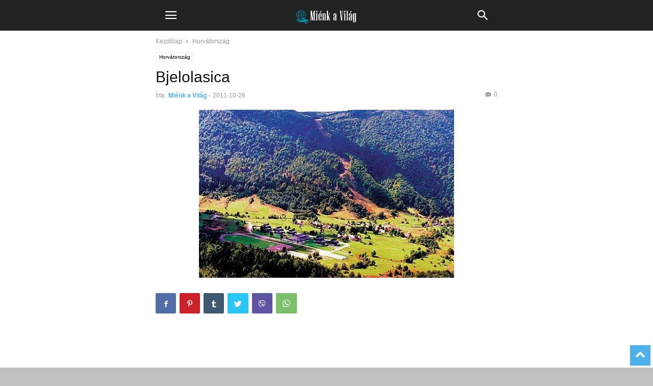

--- FILE ---
content_type: text/html; charset=utf-8
request_url: https://mienkavilag.hu/bjelolasica/?amp=1
body_size: 22225
content:
<!DOCTYPE html>
<html amp lang="hu" prefix="og: http://ogp.me/ns# fb: http://ogp.me/ns/fb#" data-amp-auto-lightbox-disable transformed="self;v=1" i-amphtml-layout="" i-amphtml-no-boilerplate="" i-amphtml-binding>
<head><meta charset="UTF-8"><meta name="viewport" content="width=device-width"><link rel="preconnect" href="https://cdn.ampproject.org"><style amp-runtime="" i-amphtml-version="012512221826001">html{overflow-x:hidden!important}html.i-amphtml-fie{height:100%!important;width:100%!important}html:not([amp4ads]),html:not([amp4ads]) body{height:auto!important}html:not([amp4ads]) body{margin:0!important}body{-webkit-text-size-adjust:100%;-moz-text-size-adjust:100%;-ms-text-size-adjust:100%;text-size-adjust:100%}html.i-amphtml-singledoc.i-amphtml-embedded{-ms-touch-action:pan-y pinch-zoom;touch-action:pan-y pinch-zoom}html.i-amphtml-fie>body,html.i-amphtml-singledoc>body{overflow:visible!important}html.i-amphtml-fie:not(.i-amphtml-inabox)>body,html.i-amphtml-singledoc:not(.i-amphtml-inabox)>body{position:relative!important}html.i-amphtml-ios-embed-legacy>body{overflow-x:hidden!important;overflow-y:auto!important;position:absolute!important}html.i-amphtml-ios-embed{overflow-y:auto!important;position:static}#i-amphtml-wrapper{overflow-x:hidden!important;overflow-y:auto!important;position:absolute!important;top:0!important;left:0!important;right:0!important;bottom:0!important;margin:0!important;display:block!important}html.i-amphtml-ios-embed.i-amphtml-ios-overscroll,html.i-amphtml-ios-embed.i-amphtml-ios-overscroll>#i-amphtml-wrapper{-webkit-overflow-scrolling:touch!important}#i-amphtml-wrapper>body{position:relative!important;border-top:1px solid transparent!important}#i-amphtml-wrapper+body{visibility:visible}#i-amphtml-wrapper+body .i-amphtml-lightbox-element,#i-amphtml-wrapper+body[i-amphtml-lightbox]{visibility:hidden}#i-amphtml-wrapper+body[i-amphtml-lightbox] .i-amphtml-lightbox-element{visibility:visible}#i-amphtml-wrapper.i-amphtml-scroll-disabled,.i-amphtml-scroll-disabled{overflow-x:hidden!important;overflow-y:hidden!important}amp-instagram{padding:54px 0px 0px!important;background-color:#fff}amp-iframe iframe{box-sizing:border-box!important}[amp-access][amp-access-hide]{display:none}[subscriptions-dialog],body:not(.i-amphtml-subs-ready) [subscriptions-action],body:not(.i-amphtml-subs-ready) [subscriptions-section]{display:none!important}amp-experiment,amp-live-list>[update]{display:none}amp-list[resizable-children]>.i-amphtml-loading-container.amp-hidden{display:none!important}amp-list [fetch-error],amp-list[load-more] [load-more-button],amp-list[load-more] [load-more-end],amp-list[load-more] [load-more-failed],amp-list[load-more] [load-more-loading]{display:none}amp-list[diffable] div[role=list]{display:block}amp-story-page,amp-story[standalone]{min-height:1px!important;display:block!important;height:100%!important;margin:0!important;padding:0!important;overflow:hidden!important;width:100%!important}amp-story[standalone]{background-color:#000!important;position:relative!important}amp-story-page{background-color:#757575}amp-story .amp-active>div,amp-story .i-amphtml-loader-background{display:none!important}amp-story-page:not(:first-of-type):not([distance]):not([active]){transform:translateY(1000vh)!important}amp-autocomplete{position:relative!important;display:inline-block!important}amp-autocomplete>input,amp-autocomplete>textarea{padding:0.5rem;border:1px solid rgba(0,0,0,.33)}.i-amphtml-autocomplete-results,amp-autocomplete>input,amp-autocomplete>textarea{font-size:1rem;line-height:1.5rem}[amp-fx^=fly-in]{visibility:hidden}amp-script[nodom],amp-script[sandboxed]{position:fixed!important;top:0!important;width:1px!important;height:1px!important;overflow:hidden!important;visibility:hidden}
/*# sourceURL=/css/ampdoc.css*/[hidden]{display:none!important}.i-amphtml-element{display:inline-block}.i-amphtml-blurry-placeholder{transition:opacity 0.3s cubic-bezier(0.0,0.0,0.2,1)!important;pointer-events:none}[layout=nodisplay]:not(.i-amphtml-element){display:none!important}.i-amphtml-layout-fixed,[layout=fixed][width][height]:not(.i-amphtml-layout-fixed){display:inline-block;position:relative}.i-amphtml-layout-responsive,[layout=responsive][width][height]:not(.i-amphtml-layout-responsive),[width][height][heights]:not([layout]):not(.i-amphtml-layout-responsive),[width][height][sizes]:not(img):not([layout]):not(.i-amphtml-layout-responsive){display:block;position:relative}.i-amphtml-layout-intrinsic,[layout=intrinsic][width][height]:not(.i-amphtml-layout-intrinsic){display:inline-block;position:relative;max-width:100%}.i-amphtml-layout-intrinsic .i-amphtml-sizer{max-width:100%}.i-amphtml-intrinsic-sizer{max-width:100%;display:block!important}.i-amphtml-layout-container,.i-amphtml-layout-fixed-height,[layout=container],[layout=fixed-height][height]:not(.i-amphtml-layout-fixed-height){display:block;position:relative}.i-amphtml-layout-fill,.i-amphtml-layout-fill.i-amphtml-notbuilt,[layout=fill]:not(.i-amphtml-layout-fill),body noscript>*{display:block;overflow:hidden!important;position:absolute;top:0;left:0;bottom:0;right:0}body noscript>*{position:absolute!important;width:100%;height:100%;z-index:2}body noscript{display:inline!important}.i-amphtml-layout-flex-item,[layout=flex-item]:not(.i-amphtml-layout-flex-item){display:block;position:relative;-ms-flex:1 1 auto;flex:1 1 auto}.i-amphtml-layout-fluid{position:relative}.i-amphtml-layout-size-defined{overflow:hidden!important}.i-amphtml-layout-awaiting-size{position:absolute!important;top:auto!important;bottom:auto!important}i-amphtml-sizer{display:block!important}@supports (aspect-ratio:1/1){i-amphtml-sizer.i-amphtml-disable-ar{display:none!important}}.i-amphtml-blurry-placeholder,.i-amphtml-fill-content{display:block;height:0;max-height:100%;max-width:100%;min-height:100%;min-width:100%;width:0;margin:auto}.i-amphtml-layout-size-defined .i-amphtml-fill-content{position:absolute;top:0;left:0;bottom:0;right:0}.i-amphtml-replaced-content,.i-amphtml-screen-reader{padding:0!important;border:none!important}.i-amphtml-screen-reader{position:fixed!important;top:0px!important;left:0px!important;width:4px!important;height:4px!important;opacity:0!important;overflow:hidden!important;margin:0!important;display:block!important;visibility:visible!important}.i-amphtml-screen-reader~.i-amphtml-screen-reader{left:8px!important}.i-amphtml-screen-reader~.i-amphtml-screen-reader~.i-amphtml-screen-reader{left:12px!important}.i-amphtml-screen-reader~.i-amphtml-screen-reader~.i-amphtml-screen-reader~.i-amphtml-screen-reader{left:16px!important}.i-amphtml-unresolved{position:relative;overflow:hidden!important}.i-amphtml-select-disabled{-webkit-user-select:none!important;-ms-user-select:none!important;user-select:none!important}.i-amphtml-notbuilt,[layout]:not(.i-amphtml-element),[width][height][heights]:not([layout]):not(.i-amphtml-element),[width][height][sizes]:not(img):not([layout]):not(.i-amphtml-element){position:relative;overflow:hidden!important;color:transparent!important}.i-amphtml-notbuilt:not(.i-amphtml-layout-container)>*,[layout]:not([layout=container]):not(.i-amphtml-element)>*,[width][height][heights]:not([layout]):not(.i-amphtml-element)>*,[width][height][sizes]:not([layout]):not(.i-amphtml-element)>*{display:none}amp-img:not(.i-amphtml-element)[i-amphtml-ssr]>img.i-amphtml-fill-content{display:block}.i-amphtml-notbuilt:not(.i-amphtml-layout-container),[layout]:not([layout=container]):not(.i-amphtml-element),[width][height][heights]:not([layout]):not(.i-amphtml-element),[width][height][sizes]:not(img):not([layout]):not(.i-amphtml-element){color:transparent!important;line-height:0!important}.i-amphtml-ghost{visibility:hidden!important}.i-amphtml-element>[placeholder],[layout]:not(.i-amphtml-element)>[placeholder],[width][height][heights]:not([layout]):not(.i-amphtml-element)>[placeholder],[width][height][sizes]:not([layout]):not(.i-amphtml-element)>[placeholder]{display:block;line-height:normal}.i-amphtml-element>[placeholder].amp-hidden,.i-amphtml-element>[placeholder].hidden{visibility:hidden}.i-amphtml-element:not(.amp-notsupported)>[fallback],.i-amphtml-layout-container>[placeholder].amp-hidden,.i-amphtml-layout-container>[placeholder].hidden{display:none}.i-amphtml-layout-size-defined>[fallback],.i-amphtml-layout-size-defined>[placeholder]{position:absolute!important;top:0!important;left:0!important;right:0!important;bottom:0!important;z-index:1}amp-img[i-amphtml-ssr]:not(.i-amphtml-element)>[placeholder]{z-index:auto}.i-amphtml-notbuilt>[placeholder]{display:block!important}.i-amphtml-hidden-by-media-query{display:none!important}.i-amphtml-element-error{background:red!important;color:#fff!important;position:relative!important}.i-amphtml-element-error:before{content:attr(error-message)}i-amp-scroll-container,i-amphtml-scroll-container{position:absolute;top:0;left:0;right:0;bottom:0;display:block}i-amp-scroll-container.amp-active,i-amphtml-scroll-container.amp-active{overflow:auto;-webkit-overflow-scrolling:touch}.i-amphtml-loading-container{display:block!important;pointer-events:none;z-index:1}.i-amphtml-notbuilt>.i-amphtml-loading-container{display:block!important}.i-amphtml-loading-container.amp-hidden{visibility:hidden}.i-amphtml-element>[overflow]{cursor:pointer;position:relative;z-index:2;visibility:hidden;display:initial;line-height:normal}.i-amphtml-layout-size-defined>[overflow]{position:absolute}.i-amphtml-element>[overflow].amp-visible{visibility:visible}template{display:none!important}.amp-border-box,.amp-border-box *,.amp-border-box :after,.amp-border-box :before{box-sizing:border-box}amp-pixel{display:none!important}amp-analytics,amp-auto-ads,amp-story-auto-ads{position:fixed!important;top:0!important;width:1px!important;height:1px!important;overflow:hidden!important;visibility:hidden}amp-story{visibility:hidden!important}html.i-amphtml-fie>amp-analytics{position:initial!important}[visible-when-invalid]:not(.visible),form [submit-error],form [submit-success],form [submitting]{display:none}amp-accordion{display:block!important}@media (min-width:1px){:where(amp-accordion>section)>:first-child{margin:0;background-color:#efefef;padding-right:20px;border:1px solid #dfdfdf}:where(amp-accordion>section)>:last-child{margin:0}}amp-accordion>section{float:none!important}amp-accordion>section>*{float:none!important;display:block!important;overflow:hidden!important;position:relative!important}amp-accordion,amp-accordion>section{margin:0}amp-accordion:not(.i-amphtml-built)>section>:last-child{display:none!important}amp-accordion:not(.i-amphtml-built)>section[expanded]>:last-child{display:block!important}
/*# sourceURL=/css/ampshared.css*/</style><meta name="amp-to-amp-navigation" content="AMP-Redirect-To; AMP.navigateTo"><meta name="robots" content="max-image-preview:large"><meta property="og:image" content="https://mienkavilag.hu/wp-content/uploads/2011/10/naturalEnviroment_img1_3.jpg"><meta name="author" content="Miénk a Világ"><meta name="generator" content="Powered by Slider Revolution 6.2.2 - responsive, Mobile-Friendly Slider Plugin for WordPress with comfortable drag and drop interface."><meta name="generator" content="AMP Plugin v2.4.2; mode=transitional"><meta property="og:locale" content="hu_HU"><meta property="og:site_name" content="Miénk a Világ"><meta property="og:title" content="Bjelolasica"><meta property="og:url" content="https://mienkavilag.hu/bjelolasica/"><meta property="og:type" content="article"><meta property="og:description" content="Közismert tény, hogy csupán a természeti környezet, annak szépsége és kellemes légköre ma már nem elegendő ahhoz, hogy korunk turistáinak igényeit kielégítsék. A kirándulóknak élményekkel teli, tartalmas programokra is szükségük van, hogy a csodás környezetnek ne csak a látványát élvezhessék. 

A Zá"><meta property="og:image" content="https://mienkavilag.hu/wp-content/uploads/2011/10/naturalEnviroment_img1_3.jpg"><meta property="og:image:url" content="https://mienkavilag.hu/wp-content/uploads/2011/10/naturalEnviroment_img1_3.jpg"><meta property="og:image:secure_url" content="https://mienkavilag.hu/wp-content/uploads/2011/10/naturalEnviroment_img1_3.jpg"><meta property="og:image:width" content="500"><meta property="og:image:height" content="329"><meta property="article:published_time" content="2011-10-26T11:29:35+02:00"><meta property="article:modified_time" content="2017-10-11T17:23:43+02:00"><meta property="og:updated_time" content="2017-10-11T17:23:43+02:00"><meta property="article:publisher" content="https://www.facebook.com/Sz%C3%A1ll%C3%A1s-Utaz%C3%A1s-aj%C3%A1nl%C3%B3-259125310820734/"><meta name="twitter:title" content="Bjelolasica"><meta name="twitter:url" content="https://mienkavilag.hu/bjelolasica/"><meta name="twitter:description" content="Közismert tény, hogy csupán a természeti környezet, annak szépsége és kellemes légköre ma már nem elegendő ahhoz, hogy korunk turistáinak igényeit kielégítsék. A kirándulóknak élményekkel teli, tartalmas programokra is szükségük van, hogy a csodás környezetnek ne csak a látványát élvezhessék. 

A Zá"><meta name="twitter:image" content="https://mienkavilag.hu/wp-content/uploads/2011/10/naturalEnviroment_img1_3.jpg"><meta name="twitter:card" content="summary_large_image"><link rel="preconnect" href="https://fonts.gstatic.com/" crossorigin=""><link rel="dns-prefetch" href="//fonts.googleapis.com"><link rel="preload" href="https://mienkavilag.hu/wp-content/plugins/td-composer/mobile/images/icons/mobile-theme.eot?9#iefix" as="font" crossorigin=""><link rel="preload" href="https://mienkavilag.hu/wp-content/plugins/font-awesome-4-menus/fonts/fontawesome-webfont.eot#iefix&amp;v=4.7.0" as="font" crossorigin=""><link rel="preload" href="https://mienkavilag.hu/wp-content/plugins/revslider/public/assets/fonts/revicons/revicons.eot?5510888#iefix" as="font" crossorigin=""><link rel="preconnect" href="https://fonts.gstatic.com" crossorigin=""><link rel="dns-prefetch" href="https://fonts.gstatic.com"><script async="" src="https://cdn.ampproject.org/v0.mjs" type="module" crossorigin="anonymous"></script><script async nomodule src="https://cdn.ampproject.org/v0.js" crossorigin="anonymous"></script><script src="https://cdn.ampproject.org/v0/amp-ad-0.1.mjs" async="" custom-element="amp-ad" type="module" crossorigin="anonymous"></script><script async nomodule src="https://cdn.ampproject.org/v0/amp-ad-0.1.js" crossorigin="anonymous" custom-element="amp-ad"></script><script src="https://cdn.ampproject.org/v0/amp-analytics-0.1.mjs" async="" custom-element="amp-analytics" type="module" crossorigin="anonymous"></script><script async nomodule src="https://cdn.ampproject.org/v0/amp-analytics-0.1.js" crossorigin="anonymous" custom-element="amp-analytics"></script><script async custom-element="amp-auto-ads" src="https://cdn.ampproject.org/v0/amp-auto-ads-0.1.mjs" type="module" crossorigin="anonymous"></script><script async nomodule src="https://cdn.ampproject.org/v0/amp-auto-ads-0.1.js" crossorigin="anonymous" custom-element="amp-auto-ads"></script><script src="https://cdn.ampproject.org/v0/amp-bind-0.1.mjs" async="" custom-element="amp-bind" type="module" crossorigin="anonymous"></script><script async nomodule src="https://cdn.ampproject.org/v0/amp-bind-0.1.js" crossorigin="anonymous" custom-element="amp-bind"></script><script src="https://cdn.ampproject.org/v0/amp-consent-0.1.mjs" async="" custom-element="amp-consent" type="module" crossorigin="anonymous"></script><script async nomodule src="https://cdn.ampproject.org/v0/amp-consent-0.1.js" crossorigin="anonymous" custom-element="amp-consent"></script><script src="https://cdn.ampproject.org/v0/amp-form-0.1.mjs" async="" custom-element="amp-form" type="module" crossorigin="anonymous"></script><script async nomodule src="https://cdn.ampproject.org/v0/amp-form-0.1.js" crossorigin="anonymous" custom-element="amp-form"></script><script src="https://cdn.ampproject.org/v0/amp-iframe-0.1.mjs" async="" custom-element="amp-iframe" type="module" crossorigin="anonymous"></script><script async nomodule src="https://cdn.ampproject.org/v0/amp-iframe-0.1.js" crossorigin="anonymous" custom-element="amp-iframe"></script><script src="https://cdn.ampproject.org/v0/amp-mustache-0.2.mjs" async="" custom-template="amp-mustache" type="module" crossorigin="anonymous"></script><script async nomodule src="https://cdn.ampproject.org/v0/amp-mustache-0.2.js" crossorigin="anonymous" custom-template="amp-mustache"></script><script src="https://cdn.ampproject.org/v0/amp-sidebar-0.1.mjs" async="" custom-element="amp-sidebar" type="module" crossorigin="anonymous"></script><script async nomodule src="https://cdn.ampproject.org/v0/amp-sidebar-0.1.js" crossorigin="anonymous" custom-element="amp-sidebar"></script><link crossorigin="anonymous" rel="stylesheet" id="google-fonts-style-css" href="https://fonts.googleapis.com/css?family=Ubuntu+Condensed%3A400&amp;ver=10.3.1" type="text/css" media="all"><style amp-custom="">amp-img.amp-wp-enforced-sizes{object-fit:contain}.amp-wp-default-form-message>p{margin:1em 0;padding:.5em}.amp-wp-default-form-message[submit-success]>p.amp-wp-form-redirecting,.amp-wp-default-form-message[submitting]>p{font-style:italic}.amp-wp-default-form-message[submit-success]>p:not(.amp-wp-form-redirecting){background-color:#90ee90;border:1px solid green;color:#000}.amp-wp-default-form-message[submit-error]>p{background-color:#ffb6c1;border:1px solid red;color:#000}.amp-wp-default-form-message[submit-success]>p:empty{display:none}amp-iframe iframe,amp-iframe noscript,amp-img img,amp-img noscript{image-rendering:inherit;object-fit:inherit;object-position:inherit}:where(.wp-block-button__link){border-radius:9999px;box-shadow:none;padding:calc(.667em + 2px) calc(1.333em + 2px);text-decoration:none}:where(.wp-block-columns.has-background){padding:1.25em 2.375em}:where(.wp-block-post-comments input[type=submit]){border:none}:where(.wp-block-file__button){border-radius:2em;padding:.5em 1em}:where(.wp-block-file__button):is(a):active,:where(.wp-block-file__button):is(a):focus,:where(.wp-block-file__button):is(a):hover,:where(.wp-block-file__button):is(a):visited{box-shadow:none;color:#fff;opacity:.85;text-decoration:none}ul{box-sizing:border-box}:where(.wp-block-navigation.has-background .wp-block-navigation-item a:not(.wp-element-button)),:where(.wp-block-navigation.has-background .wp-block-navigation-submenu a:not(.wp-element-button)){padding:.5em 1em}:where(.wp-block-navigation .wp-block-navigation__submenu-container .wp-block-navigation-item a:not(.wp-element-button)),:where(.wp-block-navigation .wp-block-navigation__submenu-container .wp-block-navigation-submenu a:not(.wp-element-button)),:where(.wp-block-navigation .wp-block-navigation__submenu-container .wp-block-navigation-submenu button.wp-block-navigation-item__content),:where(.wp-block-navigation .wp-block-navigation__submenu-container .wp-block-pages-list__item button.wp-block-navigation-item__content){padding:.5em 1em}@keyframes overlay-menu__fade-in-animation{0%{opacity:0;transform:translateY(.5em)}to{opacity:1;transform:translateY(0)}}:where(p.has-text-color:not(.has-link-color)) a{color:inherit}:where(.wp-block-search__button){border:1px solid #ccc;padding:.375em .625em}:where(.wp-block-search__button-inside .wp-block-search__inside-wrapper){border:1px solid #949494;padding:4px}:where(.wp-block-search__button-inside .wp-block-search__inside-wrapper) :where(.wp-block-search__button){padding:.125em .5em}:where(pre.wp-block-verse){font-family:inherit}:root{--wp--preset--font-size--normal:16px;--wp--preset--font-size--huge:42px}.aligncenter{clear:both}html :where(.has-border-color){border-style:solid}html :where([data-amp-original-style*=border-top-color]){border-top-style:solid}html :where([data-amp-original-style*=border-right-color]){border-right-style:solid}html :where([data-amp-original-style*=border-bottom-color]){border-bottom-style:solid}html :where([data-amp-original-style*=border-left-color]){border-left-style:solid}html :where([data-amp-original-style*=border-width]){border-style:solid}html :where([data-amp-original-style*=border-top-width]){border-top-style:solid}html :where([data-amp-original-style*=border-right-width]){border-right-style:solid}html :where([data-amp-original-style*=border-bottom-width]){border-bottom-style:solid}html :where([data-amp-original-style*=border-left-width]){border-left-style:solid}html :where(amp-img[class*=wp-image-]),html :where(amp-anim[class*=wp-image-]){height:auto;max-width:100%}html :where(.is-position-sticky){--wp-admin--admin-bar--position-offset:var(--wp-admin--admin-bar--height,0px)}@media screen and (max-width:600px){html :where(.is-position-sticky){--wp-admin--admin-bar--position-offset:0px}}body{--wp--preset--color--black:#000;--wp--preset--color--cyan-bluish-gray:#abb8c3;--wp--preset--color--white:#fff;--wp--preset--color--pale-pink:#f78da7;--wp--preset--color--vivid-red:#cf2e2e;--wp--preset--color--luminous-vivid-orange:#ff6900;--wp--preset--color--luminous-vivid-amber:#fcb900;--wp--preset--color--light-green-cyan:#7bdcb5;--wp--preset--color--vivid-green-cyan:#00d084;--wp--preset--color--pale-cyan-blue:#8ed1fc;--wp--preset--color--vivid-cyan-blue:#0693e3;--wp--preset--color--vivid-purple:#9b51e0;--wp--preset--gradient--vivid-cyan-blue-to-vivid-purple:linear-gradient(135deg,rgba(6,147,227,1) 0%,#9b51e0 100%);--wp--preset--gradient--light-green-cyan-to-vivid-green-cyan:linear-gradient(135deg,#7adcb4 0%,#00d082 100%);--wp--preset--gradient--luminous-vivid-amber-to-luminous-vivid-orange:linear-gradient(135deg,rgba(252,185,0,1) 0%,rgba(255,105,0,1) 100%);--wp--preset--gradient--luminous-vivid-orange-to-vivid-red:linear-gradient(135deg,rgba(255,105,0,1) 0%,#cf2e2e 100%);--wp--preset--gradient--very-light-gray-to-cyan-bluish-gray:linear-gradient(135deg,#eee 0%,#a9b8c3 100%);--wp--preset--gradient--cool-to-warm-spectrum:linear-gradient(135deg,#4aeadc 0%,#9778d1 20%,#cf2aba 40%,#ee2c82 60%,#fb6962 80%,#fef84c 100%);--wp--preset--gradient--blush-light-purple:linear-gradient(135deg,#ffceec 0%,#9896f0 100%);--wp--preset--gradient--blush-bordeaux:linear-gradient(135deg,#fecda5 0%,#fe2d2d 50%,#6b003e 100%);--wp--preset--gradient--luminous-dusk:linear-gradient(135deg,#ffcb70 0%,#c751c0 50%,#4158d0 100%);--wp--preset--gradient--pale-ocean:linear-gradient(135deg,#fff5cb 0%,#b6e3d4 50%,#33a7b5 100%);--wp--preset--gradient--electric-grass:linear-gradient(135deg,#caf880 0%,#71ce7e 100%);--wp--preset--gradient--midnight:linear-gradient(135deg,#020381 0%,#2874fc 100%);--wp--preset--duotone--dark-grayscale:url("#wp-duotone-dark-grayscale");--wp--preset--duotone--grayscale:url("#wp-duotone-grayscale");--wp--preset--duotone--purple-yellow:url("#wp-duotone-purple-yellow");--wp--preset--duotone--blue-red:url("#wp-duotone-blue-red");--wp--preset--duotone--midnight:url("#wp-duotone-midnight");--wp--preset--duotone--magenta-yellow:url("#wp-duotone-magenta-yellow");--wp--preset--duotone--purple-green:url("#wp-duotone-purple-green");--wp--preset--duotone--blue-orange:url("#wp-duotone-blue-orange");--wp--preset--font-size--small:13px;--wp--preset--font-size--medium:20px;--wp--preset--font-size--large:36px;--wp--preset--font-size--x-large:42px;--wp--preset--spacing--20:.44rem;--wp--preset--spacing--30:.67rem;--wp--preset--spacing--40:1rem;--wp--preset--spacing--50:1.5rem;--wp--preset--spacing--60:2.25rem;--wp--preset--spacing--70:3.38rem;--wp--preset--spacing--80:5.06rem;--wp--preset--shadow--natural:6px 6px 9px rgba(0,0,0,.2);--wp--preset--shadow--deep:12px 12px 50px rgba(0,0,0,.4);--wp--preset--shadow--sharp:6px 6px 0px rgba(0,0,0,.2);--wp--preset--shadow--outlined:6px 6px 0px -3px rgba(255,255,255,1),6px 6px rgba(0,0,0,1);--wp--preset--shadow--crisp:6px 6px 0px rgba(0,0,0,1)}:where(.is-layout-flex){gap:.5em}:where(.wp-block-columns.is-layout-flex){gap:2em}:where(.wp-block-columns.is-layout-flex){gap:2em}@keyframes spin{from{transform:rotate(0deg)}to{transform:rotate(360deg)}}@keyframes blink{from{opacity:0}50%{opacity:1}to{opacity:0}}@font-face{font-family:"FontAwesome";src:url("https://mienkavilag.hu/wp-content/plugins/font-awesome-4-menus/fonts/fontawesome-webfont.eot?v=4.7.0");src:url("https://mienkavilag.hu/wp-content/plugins/font-awesome-4-menus/fonts/fontawesome-webfont.eot#iefix&v=4.7.0") format("embedded-opentype"),url("https://mienkavilag.hu/wp-content/plugins/font-awesome-4-menus/fonts/fontawesome-webfont.woff2?v=4.7.0") format("woff2"),url("https://mienkavilag.hu/wp-content/plugins/font-awesome-4-menus/fonts/fontawesome-webfont.woff?v=4.7.0") format("woff"),url("https://mienkavilag.hu/wp-content/plugins/font-awesome-4-menus/fonts/fontawesome-webfont.ttf?v=4.7.0") format("truetype"),url("https://mienkavilag.hu/wp-content/plugins/font-awesome-4-menus/fonts/fontawesome-webfont.svg?v=4.7.0#fontawesomeregular") format("svg");font-weight:normal;font-style:normal}.fa{display:inline-block;font:normal normal normal 14px/1 FontAwesome;font-size:inherit;text-rendering:auto;-webkit-font-smoothing:antialiased;-moz-osx-font-smoothing:grayscale}@-webkit-keyframes fa-spin{0%{-webkit-transform:rotate(0deg);transform:rotate(0deg)}100%{-webkit-transform:rotate(359deg);transform:rotate(359deg)}}@keyframes fa-spin{0%{-webkit-transform:rotate(0deg);transform:rotate(0deg)}100%{-webkit-transform:rotate(359deg);transform:rotate(359deg)}}.fa-external-link:before{content:""}@font-face{font-family:"revicons";src:url("https://mienkavilag.hu/wp-content/plugins/revslider/public/assets/fonts/revicons/revicons.eot?5510888");src:url("https://mienkavilag.hu/wp-content/plugins/revslider/public/assets/fonts/revicons/revicons.eot?5510888#iefix") format("embedded-opentype"),url("https://mienkavilag.hu/wp-content/plugins/revslider/public/assets/fonts/revicons/revicons.woff?5510888") format("woff"),url("https://mienkavilag.hu/wp-content/plugins/revslider/public/assets/fonts/revicons/revicons.ttf?5510888") format("truetype"),url("https://mienkavilag.hu/wp-content/plugins/revslider/public/assets/fonts/revicons/revicons.svg?5510888#revicons") format("svg");font-weight:normal;font-style:normal}[class^="revicon-"]:before,[class*=" revicon-"]:before{font-family:"revicons";font-style:normal;font-weight:normal;speak:none;display:inline-block;text-decoration:inherit;width:1em;margin-right:.2em;text-align:center;font-variant:normal;text-transform:none;line-height:1em;margin-left:.2em}@keyframes rev-ani-mouse{0%{opacity:1;top:29%}15%{opacity:1;top:70%}50%{opacity:0;top:70%}100%{opacity:0;top:29%}}{background:#333;border:none}@keyframes tp-rotateplane{0%{transform:perspective(120px) rotateX(0deg) rotateY(0deg)}50%{transform:perspective(120px) rotateX(-180.1deg) rotateY(0deg)}100%{transform:perspective(120px) rotateX(-180deg) rotateY(-179.9deg)}}@keyframes tp-scaleout{0%{transform:scale(0)}100%{transform:scale(1);opacity:0}}@keyframes tp-bouncedelay{0%,80%,100%{transform:scale(0)}40%{transform:scale(1)}}@keyframes tp-rotate{100%{transform:rotate(360deg)}}@keyframes tp-bounce{0%,100%{transform:scale(0)}50%{transform:scale(1)}}@keyframes rs-revealer-6{from{transform:rotate(0)}to{transform:rotate(360deg)}}@-webkit-keyframes rs-revealer-6{from{-webkit-transform:rotate(0)}to{-webkit-transform:rotate(360deg)}}@keyframes rs-revealer-7{from{transform:rotate(0)}to{transform:rotate(360deg)}}@-webkit-keyframes rs-revealer-7{from{-webkit-transform:rotate(0)}to{-webkit-transform:rotate(360deg)}}@keyframes rs-revealer-8{0%{transform:scale(0,0);opacity:.5}100%{transform:scale(1,1);opacity:0}}@-webkit-keyframes rs-revealer-8{0%{-webkit-transform:scale(0,0);opacity:.5}100%{-webkit-transform:scale(1,1);opacity:0}}@-webkit-keyframes rs-revealer-9{0%,100%{-webkit-transform:scale(0)}50%{-webkit-transform:scale(1)}}@keyframes rs-revealer-9{0%,100%{transform:scale(0);-webkit-transform:scale(0)}50%{transform:scale(1);-webkit-transform:scale(1)}}@-webkit-keyframes rs-revealer-10{0%,100%,40%{-webkit-transform:scaleY(.4)}20%{-webkit-transform:scaleY(1)}}@keyframes rs-revealer-10{0%,100%,40%{transform:scaleY(.4);-webkit-transform:scaleY(.4)}20%{transform:scaleY(1);-webkit-transform:scaleY(1)}}@-webkit-keyframes rs-revealer-11{0%,100%,70%{-webkit-transform:scale3D(1,1,1);transform:scale3D(1,1,1)}35%{-webkit-transform:scale3D(0,0,1);transform:scale3D(0,0,1)}}@keyframes rs-revealer-11{0%,100%,70%{-webkit-transform:scale3D(1,1,1);transform:scale3D(1,1,1)}35%{-webkit-transform:scale3D(0,0,1);transform:scale3D(0,0,1)}}@-webkit-keyframes rs-revealer-12{0%{-webkit-transform:rotate(0)}100%{-webkit-transform:rotate(360deg)}}@keyframes rs-revealer-12{0%{transform:rotate(0)}100%{transform:rotate(360deg)}}@keyframes rs-revealer-13{0%,100%{transform:translate(0)}25%{transform:translate(160%)}50%{transform:translate(160%,160%)}75%{transform:translate(0,160%)}}@-webkit-keyframes rs-revealer-13{0%,100%{-webkit-transform:translate(0)}25%{-webkit-transform:translate(160%)}50%{-webkit-transform:translate(160%,160%)}75%{-webkit-transform:translate(0,160%)}}@-webkit-keyframes rs-revealer-14-1{0%{-webkit-transform:rotate3d(0,0,1,0deg) translate3d(0,0,0)}20%{-webkit-transform:rotate3d(0,0,1,0deg) translate3d(80%,80%,0)}80%{-webkit-transform:rotate3d(0,0,1,360deg) translate3d(80%,80%,0)}100%{-webkit-transform:rotate3d(0,0,1,360deg) translate3d(0,0,0)}}@-webkit-keyframes rs-revealer-14-2{0%{-webkit-transform:rotate3d(0,0,1,0deg) translate3d(0,0,0)}20%{-webkit-transform:rotate3d(0,0,1,0deg) translate3d(80%,-80%,0)}80%{-webkit-transform:rotate3d(0,0,1,360deg) translate3d(80%,-80%,0)}100%{-webkit-transform:rotate3d(0,0,1,360deg) translate3d(0,0,0)}}@-webkit-keyframes rs-revealer-14-3{0%{-webkit-transform:rotate3d(0,0,1,0deg) translate3d(0,0,0)}20%{-webkit-transform:rotate3d(0,0,1,0deg) translate3d(-80%,-80%,0)}80%{-webkit-transform:rotate3d(0,0,1,360deg) translate3d(-80%,-80%,0)}100%{-webkit-transform:rotate3d(0,0,1,360deg) translate3d(0,0,0)}}@-webkit-keyframes rs-revealer-14-4{0%{-webkit-transform:rotate3d(0,0,1,0deg) translate3d(0,0,0)}20%{-webkit-transform:rotate3d(0,0,1,0deg) translate3d(-80%,80%,0)}80%{-webkit-transform:rotate3d(0,0,1,360deg) translate3d(-80%,80%,0)}100%{-webkit-transform:rotate3d(0,0,1,360deg) translate3d(0,0,0)}}@keyframes rs-revealer-14-1{0%{transform:rotate3d(0,0,1,0deg) translate3d(0,0,0)}20%{transform:rotate3d(0,0,1,0deg) translate3d(80%,80%,0)}80%{transform:rotate3d(0,0,1,360deg) translate3d(80%,80%,0)}100%{transform:rotate3d(0,0,1,360deg) translate3d(0,0,0)}}@keyframes rs-revealer-14-2{0%{transform:rotate3d(0,0,1,0deg) translate3d(0,0,0)}20%{transform:rotate3d(0,0,1,0deg) translate3d(80%,-80%,0)}80%{transform:rotate3d(0,0,1,360deg) translate3d(80%,-80%,0)}100%{transform:rotate3d(0,0,1,360deg) translate3d(0,0,0)}}@keyframes rs-revealer-14-3{0%{transform:rotate3d(0,0,1,0deg) translate3d(0,0,0)}20%{transform:rotate3d(0,0,1,0deg) translate3d(-80%,-80%,0)}80%{transform:rotate3d(0,0,1,360deg) translate3d(-80%,-80%,0)}100%{transform:rotate3d(0,0,1,360deg) translate3d(0,0,0)}}@keyframes rs-revealer-14-4{0%{transform:rotate3d(0,0,1,0deg) translate3d(0,0,0)}20%{transform:rotate3d(0,0,1,0deg) translate3d(-80%,80%,0)}80%{transform:rotate3d(0,0,1,360deg) translate3d(-80%,80%,0)}100%{transform:rotate3d(0,0,1,360deg) translate3d(0,0,0)}}@-webkit-keyframes rs-revealer-15{25%{-webkit-transform:translateX(30px) rotate(-90deg) scale(.5)}50%{-webkit-transform:translateX(30px) translateY(30px) rotate(-180deg)}75%{-webkit-transform:translateX(0) translateY(30px) rotate(-270deg) scale(.5)}100%{-webkit-transform:rotate(-360deg)}}@keyframes rs-revealer-15{25%{transform:translateX(30px) rotate(-90deg) scale(.5);-webkit-transform:translateX(30px) rotate(-90deg) scale(.5)}50%{transform:translateX(30px) translateY(30px) rotate(-179deg);-webkit-transform:translateX(30px) translateY(30px) rotate(-179deg)}50.1%{transform:translateX(30px) translateY(30px) rotate(-180deg);-webkit-transform:translateX(30px) translateY(30px) rotate(-180deg)}75%{transform:translateX(0) translateY(30px) rotate(-270deg) scale(.5);-webkit-transform:translateX(0) translateY(30px) rotate(-270deg) scale(.5)}100%{transform:rotate(-360deg);-webkit-transform:rotate(-360deg)}}.clearfix:before,.clearfix:after{display:table;content:"";line-height:0}.clearfix:after{clear:both}html{font-family:sans-serif;-ms-text-size-adjust:100%;-webkit-text-size-adjust:100%}body{margin:0}article,footer,header{display:block}[hidden],template{display:none}a{background-color:transparent}a:active,a:hover{outline:0}h1{font-size:2em;margin:.67em 0}small{font-size:80%}amp-img{border:0}input,textarea{color:inherit;font:inherit;margin:0}html input[type="button"],input[type="reset"],input[type="submit"]{-webkit-appearance:button;cursor:pointer}html input[disabled]{cursor:default}input::-moz-focus-inner{border:0;padding:0}input{line-height:normal}input[type="checkbox"],input[type="radio"]{box-sizing:border-box;padding:0}input[type="number"]::-webkit-inner-spin-button,input[type="number"]::-webkit-outer-spin-button{height:auto}input[type="search"]{-webkit-appearance:textfield;-moz-box-sizing:content-box;-webkit-box-sizing:content-box;box-sizing:content-box}input[type="search"]::-webkit-search-cancel-button,input[type="search"]::-webkit-search-decoration{-webkit-appearance:none}textarea{overflow:auto}body,p{font-family:-apple-system,".SFNSText-Regular","San Francisco","Roboto","Segoe UI","Helvetica Neue","Lucida Grande",sans-serif;font-size:14px;line-height:21px}p{margin-top:0;margin-bottom:21px}a:active,a:focus{outline:none}a{color:#4db2ec;text-decoration:none}ins{background:white;text-decoration:none}ul{padding:0}ul li{line-height:24px;margin-left:21px}h1,h2,h3,h4,h5{color:#111;font-weight:bold;margin:6px 0 6px 0}h1 > a,h2 > a,h3 > a,h4 > a,h5 > a{color:#111}h1{font-size:32px;line-height:38px;margin-top:33px;margin-bottom:23px}h2{font-size:27px;line-height:34px;margin-top:30px;margin-bottom:20px}h3{font-size:22px;line-height:29px;margin-top:27px;margin-bottom:17px}h4{font-size:19px;line-height:27px;margin-top:24px;margin-bottom:14px}h5{font-size:17px;line-height:23px;margin-top:21px;margin-bottom:11px}textarea{font-size:16px;line-height:21px;color:#444;border:1px solid #e1e1e1;width:100%;max-width:100%;height:168px;min-height:168px;padding:6px 9px 6px 9px}textarea:active:not(#_#_#_#_#_#_#_#_),textarea:focus:not(#_#_#_#_#_#_#_#_){border-color:#b0b0b0}textarea:focus,input:focus,input[type]:focus{outline:0 none}input[type=submit]{font-size:13px;background-color:#222;border-radius:0;color:#fff;border:none;padding:8px 15px;font-weight:500;-webkit-transition:background-color .4s;-moz-transition:background-color .4s;-o-transition:background-color .4s;transition:background-color .4s}input[type=text],input[type=url],input[type=tel],input[type=email]{font-size:16px;line-height:21px;color:#444;border:1px solid #e1e1e1;width:100%;max-width:100%;height:34px;padding:3px 9px}input[type=text]:active:not(#_#_#_#_#_#_#_#_),input[type=url]:active:not(#_#_#_#_#_#_#_#_),input[type=tel]:active:not(#_#_#_#_#_#_#_#_),input[type=email]:active:not(#_#_#_#_#_#_#_#_),input[type=text]:focus:not(#_#_#_#_#_#_#_#_),input[type=url]:focus:not(#_#_#_#_#_#_#_#_),input[type=tel]:focus:not(#_#_#_#_#_#_#_#_),input[type=email]:focus:not(#_#_#_#_#_#_#_#_){border-color:#b0b0b0}input[type=password]{width:100%;position:relative;top:0;display:inline-table;vertical-align:middle;font-size:12px;line-height:21px;color:#444;border:1px solid #ccc;max-width:100%;height:34px;padding:3px 9px;margin-bottom:10px}input[type=password]:active,input[type=password]:focus{border-color:#b0b0b0}.td-post-content amp-img{margin-bottom:21px}.td-post-content p > amp-img{margin-bottom:0}.aligncenter{text-align:center;clear:both;display:block;margin-left:auto;margin-right:auto;margin-top:6px;margin-bottom:6px}.aligncenter amp-img{width:100%}.td-post-content{font-size:15px;line-height:26px;color:#222}.td-post-content a:hover{text-decoration:underline}.td-post-content ul{margin-bottom:26px}.td-post-content ul ul{margin-bottom:0}.td-post-content li ul{margin-bottom:0}.td-post-content p,.td-post-content li{font-size:15px;line-height:26px}.td-post-content p{margin-bottom:26px}.td-post-content amp-iframe{max-width:100%}@font-face{font-family:"mobile-theme";src:url("https://mienkavilag.hu/wp-content/plugins/td-composer/mobile/images/icons/mobile-theme.eot?9");src:url("https://mienkavilag.hu/wp-content/plugins/td-composer/mobile/images/icons/mobile-theme.eot?9#iefix") format("embedded-opentype"),url("https://mienkavilag.hu/wp-content/plugins/td-composer/mobile/images/icons/mobile-theme.woff?9") format("woff"),url("https://mienkavilag.hu/wp-content/plugins/td-composer/mobile/images/icons/mobile-theme.ttf?9") format("truetype"),url("https://mienkavilag.hu/wp-content/plugins/td-composer/mobile/images/icons/mobile-theme.svg?9#mobile-theme") format("svg");font-weight:normal;font-style:normal}[class^="td-icon-"]:before,[class*=" td-icon-"]:before{font-family:"mobile-theme";speak:none;font-style:normal;font-weight:normal;font-variant:normal;text-transform:none;line-height:1;text-align:center;-webkit-font-smoothing:antialiased;-moz-osx-font-smoothing:grayscale}[class*="td-icon-"]{line-height:1;text-align:center;display:inline-block}.td-icon-right:before{content:""}.td-icon-menu-up:before{content:""}.td-icon-search:before{content:""}.td-icon-menu-right:before{content:""}.td-icon-facebook:before{content:""}.td-icon-pinterest:before{content:""}.td-icon-tumblr:before{content:""}.td-icon-twitter:before{content:""}.td-icon-mobile:before{content:""}.td-icon-whatsapp:before{content:""}.td-icon-commenting:before{content:""}.td-icon-close-mobile:before{content:""}.td-icon-viber:before{content:""}.td-icon-plus:before{content:""}.td-module-thumb,.td_module_wrap{position:relative}.td-module-thumb .entry-thumb{display:block}.entry-thumb{width:100%}.td-post-date{display:inline-block;font-size:12px;line-height:16px}.td-post-category{font-size:9px;line-height:10px;background-color:#222;color:#fff;margin-right:5px;padding:4px 6px;display:inline-table;vertical-align:middle;text-transform:uppercase;pointer-events:auto}.entry-title{-ms-word-wrap:break-word;word-wrap:break-word}.td_module_mob_1{margin-bottom:30px}.td_module_mob_1 .td-module-thumb{position:absolute;overflow:hidden;left:0;top:0;width:120px;height:85px}@media (max-width: 320px){.td_module_mob_1 .td-module-thumb{width:100px;height:70px}}.td_module_mob_1 .item-details{margin-left:135px;min-height:85px}@media (max-width: 320px){.td_module_mob_1 .item-details{margin-left:115px;min-height:70px}}.td_module_mob_1 .entry-title{margin:0 0 5px 0;font-size:17px;line-height:20px}.td_module_mob_1 .entry-title a{color:#000}.td_module_mob_1 .td-post-date{color:#444}.block-title{font-weight:bold;font-size:20px;text-align:center;margin:30px 0;text-transform:uppercase;line-height:1}.td-crumb-container{margin:15px 0;line-height:1}.single-post .td-bred-no-url-last{display:none}.entry-crumbs{font-size:12px;color:#999}.entry-crumbs a{color:#999}.entry-crumbs .td-bread-sep{font-size:11px;margin:0 5px;position:relative;top:1px}.td-mobile-container{opacity:1;-webkit-transition:all .5s ease .5s;-moz-transition:all .5s ease .5s;-o-transition:all .5s ease .5s;transition:all .5s ease .5s}.td-header-wrap{background-color:#222;color:#fff;height:60px;position:relative;z-index:9998;width:100%;-webkit-backface-visibility:hidden;-webkit-transform:translateZ(0);-moz-transform:translateZ(0);-ms-transform:translateZ(0);-o-transform:translateZ(0);transform:translateZ(0)}#td-header-menu{position:relative}#td-top-mobile-toggle{display:inline-block}#td-top-mobile-toggle i{font-size:26px;height:60px;width:60px;line-height:64px;display:inline-block;color:#fff}.td-main-menu-logo{display:block;margin-right:0;height:0;float:left}.td-main-menu-logo a{line-height:46px}.td-main-menu-logo amp-img{margin:auto;bottom:0;top:0;left:0;right:0;position:absolute;padding:6px 0;max-height:60px;max-width:250px}@media (max-width: 320px){.td-main-menu-logo amp-img{max-width:210px}}.td-search-icon{position:absolute;right:-3px;top:0}.td-search-icon i{height:60px;width:60px;line-height:64px;font-size:22px;margin-right:2px;color:#fff}.td-search-wrap{padding:0;position:absolute;width:100%;height:auto;top:0;text-align:center;z-index:9999;visibility:hidden;color:#fff}.td-search-wrap .td_module_wrap{text-align:left}.td-search-wrap .entry-title a{color:#fff}.td-search-wrap .td-post-date{color:#ddd}.td-search-wrap .td-search-form{margin-bottom:30px}.td-search-wrap .td-aj-search-results{margin:0 5%;text-align:left}.td-search-wrap .td-module-thumb{top:auto;left:auto}.td-search-wrap .result-msg{margin:0 5%}.td-search-wrap .result-msg a{display:block;text-align:center;width:100%;text-transform:uppercase;line-height:50px;color:#000;border:none;-webkit-box-shadow:0 0 8px rgba(0,0,0,.36);-moz-box-shadow:0 0 8px rgba(0,0,0,.36);box-shadow:0 0 8px rgba(0,0,0,.36);margin:30px 0 30px;font-size:17px;border-radius:0;background-color:#fff;opacity:.8}.td-search-background{background-repeat:no-repeat;background-size:cover;background-position:center top;position:fixed;top:0;display:block;width:100%;height:113%;z-index:9999;-webkit-transition:all .5s cubic-bezier(.79,.14,.15,.86);-moz-transition:all .5s cubic-bezier(.79,.14,.15,.86);-o-transition:all .5s cubic-bezier(.79,.14,.15,.86);transition:all .5s cubic-bezier(.79,.14,.15,.86);transform:translate3d(100%,0,0);-webkit-transform:translate3d(100%,0,0);-moz-transform:translate3d(100%,0,0);-ms-transform:translate3d(100%,0,0);-o-transform:translate3d(100%,0,0);visibility:hidden}.td-search-background:before{content:"";width:100%;height:100%;position:absolute;top:0;left:0;opacity:.98;background:#333145;background:-moz-linear-gradient(top,#333145 0%,#b8333e 100%);background:-webkit-gradient(left top,left bottom,color-stop(0%,#333145),color-stop(100%,#b8333e));background:-webkit-linear-gradient(top,#333145 0%,#b8333e 100%);background:-o-linear-gradient(top,#333145 0%,#b8333e 100%);background:-ms-linear-gradient(top,#333145 0%,#b8333e 100%);background:linear-gradient(to bottom,#333145 0%,#b8333e 100%);filter:progid:DXImageTransform.Microsoft.gradient(startColorstr="#333145",endColorstr="#b8333e",GradientType=0)}.td-search-close{text-align:right;z-index:1000}.td-search-close .td-icon-close-mobile{height:70px;width:70px;line-height:70px;font-size:21px;color:#fff;position:relative;top:4px;right:0}.td-drop-down-search{opacity:0;visibility:hidden;-webkit-transition:all .5s ease 0s;-moz-transition:all .5s ease 0s;-o-transition:all .5s ease 0s;transition:all .5s ease 0s;-webkit-backface-visibility:hidden;position:relative}#td-header-search{color:#fff;font-weight:bold;font-size:28px;height:40px;line-height:36px;border:0;background:transparent;outline:0;margin:8px 0;text-align:center}.td-search-input{margin:0 5%;position:relative}.td-search-input span{opacity:.8;font-size:12px}.td-search-input:before,.td-search-input:after{content:"";position:absolute;display:block;width:100%;height:1px;background-color:#fff;bottom:0;left:0;opacity:.2}.td-search-input:after{opacity:.8;transform:scaleX(0);-webkit-transform:scaleX(0);-moz-transform:scaleX(0);-ms-transform:scaleX(0);-o-transform:scaleX(0);-webkit-transition:transform .5s ease .8s;-moz-transition:transform .5s ease .8s;-o-transition:transform .5s ease .8s;transition:transform .5s ease .8s}.td-search-opened #td-outer-wrap{position:fixed;transform:scale3d(.9,.9,.9);-webkit-transform:scale3d(.9,.9,.9);-moz-transform:scale3d(.9,.9,.9);-ms-transform:scale3d(.9,.9,.9);-o-transform:scale3d(.9,.9,.9);-webkit-box-shadow:0 0 46px;-moz-box-shadow:0 0 46px;box-shadow:0 0 46px}.td-search-opened .td-drop-down-search{opacity:1;visibility:visible;-webkit-transition:all .5s ease .3s;-moz-transition:all .5s ease .3s;-o-transition:all .5s ease .3s;transition:all .5s ease .3s}.td-search-opened .td-search-background{transform:translate3d(0,0,0);-webkit-transform:translate3d(0,0,0);-moz-transform:translate3d(0,0,0);-ms-transform:translate3d(0,0,0);-o-transform:translate3d(0,0,0);visibility:visible}.td-search-opened .td-search-input:after{transform:scaleX(1);-webkit-transform:scaleX(1);-moz-transform:scaleX(1);-ms-transform:scaleX(1);-o-transform:scaleX(1)}.td-menu-background{background-repeat:no-repeat;background-size:cover;background-position:center top;position:fixed;top:0;display:block;width:100%;height:113%;z-index:9999;-webkit-transition:transform .5s cubic-bezier(.79,.14,.15,.86);-moz-transition:transform .5s cubic-bezier(.79,.14,.15,.86);-o-transition:transform .5s cubic-bezier(.79,.14,.15,.86);transition:transform .5s cubic-bezier(.79,.14,.15,.86);transform:translate3d(-100%,0,0);-webkit-transform:translate3d(-100%,0,0);-moz-transform:translate3d(-100%,0,0);-ms-transform:translate3d(-100%,0,0);-o-transform:translate3d(-100%,0,0)}.td-menu-background:before{content:"";width:100%;height:100%;position:absolute;top:0;left:0;opacity:.98;background:#333145;background:-moz-linear-gradient(top,#333145 0%,#b8333e 100%);background:-webkit-gradient(left top,left bottom,color-stop(0%,#333145),color-stop(100%,#b8333e));background:-webkit-linear-gradient(top,#333145 0%,#b8333e 100%);background:-o-linear-gradient(top,#333145 0%,#b8333e 100%);background:-ms-linear-gradient(top,#333145 0%,#b8333e 100%);background:linear-gradient(to bottom,#333145 0%,#b8333e 100%);filter:progid:DXImageTransform.Microsoft.gradient(startColorstr="#333145",endColorstr="#b8333e",GradientType=0)}#td-mobile-nav{padding:0;position:absolute;width:100%;top:0;z-index:9999;-webkit-transition:transform .5s cubic-bezier(.79,.14,.15,.86);-moz-transition:transform .5s cubic-bezier(.79,.14,.15,.86);-o-transition:transform .5s cubic-bezier(.79,.14,.15,.86);transition:transform .5s cubic-bezier(.79,.14,.15,.86);transform:translate3d(-99%,0,0);-webkit-transform:translate3d(-99%,0,0);-moz-transform:translate3d(-99%,0,0);-ms-transform:translate3d(-99%,0,0);-o-transform:translate3d(-99%,0,0);left:-1%;height:1px;overflow:hidden}.td-menu-socials-wrap{position:relative}.td-menu-socials-wrap .td-icon-font{color:#fff}.td-menu-socials{padding:0 65px 0 20px;overflow:hidden;height:60px}.td-mobile-close{position:absolute;right:0;top:0;z-index:1000}.td-mobile-close .td-icon-close-mobile{height:70px;width:70px;line-height:70px;font-size:21px;color:#fff;top:4px;position:relative}.td-mobile-content{padding:20px 20px 0}.td-mobile-container{padding-bottom:20px}.td-mobile-content .fa{margin-right:10px;display:inline-block;font-size:18px;text-align:center;position:relative;top:-1px}.td-mobile-content .fa:not(#_#_#_#_#_#_#_){min-width:22px}.td-mobile-content .sub-menu .fa{font-size:13px}.td-mobile-content .sub-menu .fa:not(#_#_#_#_#_#_#_){min-width:16px}.td-mobile-content ul{list-style:none;margin:0;padding:0}.td-mobile-content li{float:none;margin-left:0;-webkit-touch-callout:none;-webkit-user-select:none;-khtml-user-select:none;-moz-user-select:none;-ms-user-select:none;user-select:none}.td-mobile-content li a{display:block;line-height:21px;font-size:21px;color:#fff;margin-left:0;padding:12px 45px 12px 12px;font-weight:bold}.td-mobile-content .td-icon-menu-right{position:absolute;cursor:pointer;top:3px;right:-7px;z-index:1000;font-size:14px;padding:12px 15px;float:right;color:#fff;-webkit-transform-origin:50% 50% 0px;-moz-transform-origin:50% 50% 0px;-o-transform-origin:50% 50% 0px;transform-origin:50% 50% 0px;-webkit-transition:transform .3s ease;-moz-transition:transform .3s ease;-o-transition:transform .3s ease;transition:transform .3s ease;transform:rotate(-90deg);-webkit-transform:rotate(-90deg);-moz-transform:rotate(-90deg);-ms-transform:rotate(-90deg);-o-transform:rotate(-90deg)}.td-mobile-content .td-icon-menu-right:before{content:""}.td-mobile-content .sub-menu{max-height:0;overflow:hidden;opacity:0;-webkit-transition:max-height .5s cubic-bezier(.77,0,.175,1),opacity .5s cubic-bezier(.77,0,.175,1);-moz-transition:max-height .5s cubic-bezier(.77,0,.175,1),opacity .5s cubic-bezier(.77,0,.175,1);-o-transition:max-height .5s cubic-bezier(.77,0,.175,1),opacity .5s cubic-bezier(.77,0,.175,1);transition:max-height .5s cubic-bezier(.77,0,.175,1),opacity .5s cubic-bezier(.77,0,.175,1)}.td-mobile-content .sub-menu .td-icon-menu-right{font-size:11px;right:-6px;top:1px;color:#fff}.td-mobile-content .sub-menu a{line-height:19px;font-size:16px;font-weight:normal}.td-mobile-content .sub-menu a:not(#_#_#_#_#_#_#_#_){padding:9px 36px 9px 36px}.td-mobile-content .sub-menu .sub-menu a:not(#_#_#_#_#_#_#_#_){padding-left:55px}.td-mobile-content .sub-menu .sub-menu .sub-menu a:not(#_#_#_#_#_#_#_#_){padding-left:74px}.td-mobile-content .menu-item-has-children a{width:100%;z-index:1}.td-menu-mob-open-menu #td-outer-wrap{position:fixed;transform:scale3d(.9,.9,.9);-webkit-transform:scale3d(.9,.9,.9);-moz-transform:scale3d(.9,.9,.9);-ms-transform:scale3d(.9,.9,.9);-o-transform:scale3d(.9,.9,.9);-webkit-box-shadow:0 0 46px;-moz-box-shadow:0 0 46px;box-shadow:0 0 46px}.td-menu-mob-open-menu #td-mobile-nav{height:auto;overflow:auto;transform:translate3d(0,0,0);-webkit-transform:translate3d(0,0,0);-moz-transform:translate3d(0,0,0);-ms-transform:translate3d(0,0,0);-o-transform:translate3d(0,0,0);left:0}.td-menu-mob-open-menu .td-menu-background{transform:translate3d(0,0,0);-webkit-transform:translate3d(0,0,0);-moz-transform:translate3d(0,0,0);-ms-transform:translate3d(0,0,0);-o-transform:translate3d(0,0,0)}.td-mobile-sub-footer-wrap{color:#ccc;background-color:#000;text-align:center;padding:18px 0;clear:both}.td-sub-footer-menu ul{margin-top:0}.td-sub-footer-menu .sub-menu{display:none}.td-sub-footer-menu li{list-style:none;display:inline-block;margin-left:0;margin-bottom:12px}.td-sub-footer-menu a{color:#ccc;margin:0 8px}.td-sub-footer-menu:last-child a{margin-right:0}.td-post-content{margin-bottom:26px}.td-post-featured-image{margin-left:-15px;margin-right:-15px}.td-post-featured-image amp-img{margin-bottom:21px}.single .td-category{margin-bottom:0}.td-category{list-style:none;font-size:10px;margin-top:0;margin-bottom:10px;line-height:1;max-height:23px;overflow:hidden}.td-category li{display:inline-block;margin:0 7px 7px 0;line-height:1}.td-category a{color:#000;border:1px solid #ededed;padding:4px 6px;white-space:nowrap;display:inline-block}header .entry-title{margin-top:9px;margin-bottom:9px;font-size:30px;line-height:34px;font-weight:normal}header .td-module-meta-info{margin-bottom:21px;color:#999;font-size:12px;line-height:1;height:17px;overflow:hidden}header .td-module-meta-info i{margin-right:5px;vertical-align:middle}header .td-module-meta-info .td-post-date{display:inline-block;position:relative;top:2px}header .td-module-meta-info .td-post-author-name{font-weight:400;display:inline-block;position:relative;top:2px}header .td-module-meta-info .td-post-author-name a{font-weight:700;margin-right:3px}header .td-module-meta-info .td-post-author-name div{display:inline-block;margin-right:2px}header .td-module-meta-info .td-post-comments{float:right;margin-left:15px;position:relative;top:2px}header .td-module-meta-info .td-post-comments a{color:#999}.td-post-sharing-classic:not(#_#_#_#_#_#_#_),.td-post-sharing:not(#_#_#_#_#_#_#_){text-align:center}.td-post-sharing-classic{position:relative;height:20px}.td-post-sharing{font-family:-apple-system,".SFNSText-Regular","San Francisco","Roboto","Segoe UI","Helvetica Neue","Lucida Grande",sans-serif;text-align:left;z-index:2;white-space:nowrap}.td-post-sharing-classic + .td-post-sharing{margin-top:18px}.td-post-sharing-top{margin-bottom:20px}.td-post-sharing-bottom{border-style:solid;border-color:#ededed;border-width:1px 0;padding:21px 0;margin-bottom:42px}.td-post-sharing-bottom .td-post-sharing{margin-bottom:-7px}.td-post-sharing-visible,.td-social-sharing-hidden{display:inline-block}.td-pulldown-filter-list{display:none}.td-social-network,.td-social-handler{position:relative;display:inline-block;margin-bottom:7px;height:40px;min-width:40px;font-size:11px;text-align:center;vertical-align:middle;border-radius:2px}.td-social-network{margin-right:7px;color:#fff;overflow:hidden}.td-social-network:hover:not(#_#_#_#_#_#_#_){opacity:.8}.td-social-handler{color:#444;border:1px solid #e9e9e9}.td-social-handler .td-social-but-text{font-weight:700}.td-social-handler .td-social-but-text:before{background-color:#000}.td-social-but-icon{display:inline-block;padding-left:13px;padding-right:13px;line-height:40px;z-index:1}.td-social-but-icon i{position:relative;vertical-align:middle}.td-social-but-text{display:none}.td-social-handler i,.td-social-facebook i,.td-social-tumblr i,.td-social-viber i{font-size:14px}.td-social-facebook{background-color:#516eab}.td-social-twitter{background-color:#29c5f6}.td-social-twitter .td-icon-twitter{font-size:12px}.td-social-pinterest{background-color:#ca212a}.td-social-pinterest .td-icon-pinterest{font-size:13px}.td-social-whatsapp{background-color:#7bbf6a}.td-social-whatsapp .td-icon-whatsapp{font-size:18px}.td-social-tumblr{background-color:#3e5a70}.td-social-viber{background-color:#5d54a4}.td-social-expand-tabs i{top:-2px;left:-1px;font-size:16px}.td-post-source-tags{font-size:11px}#td-outer-wrap .td-post-prev-post{padding-right:10px;float:left;width:50%}#td-outer-wrap .td-post-next-post{padding-left:10px;width:50%;text-align:right;float:right}.td-post-next-prev-content a{display:block;font-size:14px;font-weight:bold;color:#222;line-height:19px;margin-bottom:43px}.td-post-next-prev-content span{display:block;font-size:12px;color:#c1c1c1;margin-bottom:7px}.td-author-name{font-size:20px;line-height:21px;font-weight:700;margin:7px 0 8px 0}.td-author-name a{color:#222}.td-related-title{text-align:center;margin-bottom:24px}.td_block_related_posts_mob{margin-bottom:48px;clear:both}.comment-reply-title{text-align:center}.td-comments-title-wrap .block-title{margin-bottom:24px;margin-top:19px}.comment-respond{margin-bottom:21px;clear:both}.comment-form-cookies-consent label{margin-left:8px;position:relative;top:-1px}.single .comments{margin-bottom:48px;padding-top:1px;margin-top:-20px;clear:both}#reply-title{font-size:16px;font-weight:700;margin-bottom:17px;margin-top:0}#cancel-comment-reply-link{font-size:12px;font-weight:400;color:#111;margin-left:10px;white-space:nowrap}.comments .comment-form .td-warning-comment,.comments .comment-form .td-warning-author,.comments .comment-form .td-warning-email,.comments .comment-form .td-warning-email-error{display:none}.comments .comment-form textarea{display:block}.comments .td-form-comment,.comments .td-form-author,.comments .td-form-email,.comments .td-form-url{margin-top:0;margin-bottom:21px}.comments .submit{width:100%;font-size:15px;font-weight:bold;padding:14px 0;text-transform:uppercase}*{-webkit-box-sizing:border-box;-moz-box-sizing:border-box;box-sizing:border-box}*:before,*:after{-webkit-box-sizing:border-box;-moz-box-sizing:border-box;box-sizing:border-box}amp-img{max-width:100%;width:auto \9;height:auto}body{background-color:#c1c1c1}body:not(#_#_#_#_#_#_#_#_){visibility:visible}#td-outer-wrap{overflow:auto;margin:auto;width:100%;background-color:#fff;-webkit-transition:transform .7s ease;-moz-transition:transform .7s ease;-o-transition:transform .7s ease;transition:transform .7s ease;-webkit-transform-origin:50% 200px 0;-moz-transform-origin:50% 200px 0;-o-transform-origin:50% 200px 0;transform-origin:50% 200px 0}.td-container{width:100%;padding-left:15px;padding-right:15px}.post footer{clear:both}.td-scroll-up{cursor:pointer;position:fixed;bottom:4px;right:5px;width:40px;height:40px;background-color:#4db2ec;z-index:9999;transform:translate3d(0,70px,0);-webkit-transform:translate3d(0,70px,0);-moz-transform:translate3d(0,70px,0);-ms-transform:translate3d(0,70px,0);-o-transform:translate3d(0,70px,0);-webkit-transition:transform .4s cubic-bezier(.55,0,.1,1) 0s;-moz-transition:transform .4s cubic-bezier(.55,0,.1,1) 0s;-o-transition:transform .4s cubic-bezier(.55,0,.1,1) 0s;transition:transform .4s cubic-bezier(.55,0,.1,1) 0s}.td-scroll-up .td-icon-menu-up{position:relative;color:#fff;font-size:20px;display:block;text-align:center;width:40px;top:7px}.td-scroll-up-visible{transform:translate3d(0,0,0);-webkit-transform:translate3d(0,0,0);-moz-transform:translate3d(0,0,0);-ms-transform:translate3d(0,0,0);-o-transform:translate3d(0,0,0)}@media (min-width: 767px){.td-container{max-width:700px;margin-right:auto;margin-left:auto}}.td-main-menu-logo amp-img{max-width:205px;max-height:48px}.td-main-menu-logo amp-img img{width:auto;height:auto;min-width:0;min-height:0}amp-sidebar{width:100%;max-width:100%}amp-sidebar[side]{-webkit-transition:all .5s cubic-bezier(.79,.14,.15,.86);-moz-transition:all .5s cubic-bezier(.79,.14,.15,.86);-o-transition:all .5s cubic-bezier(.79,.14,.15,.86);transition:all .5s cubic-bezier(.79,.14,.15,.86);-webkit-transform:none;transform:none;-webkit-animation:none;animation:none}#td-header-menu{position:relative}#td-header-search{font-weight:400;font-size:14px;height:auto;line-height:normal}#td_amp_menu,#td_amp_search{background-color:transparent}#td_amp_menu:not(#_#_#_#_#_#_#_),#td_amp_search:not(#_#_#_#_#_#_#_){overflow-y:hidden}#td_amp_menu .td-menu-background,#td_amp_search .td-search-background{height:100%}#td_amp_menu .td-menu-background,#td_amp_search .td-search-background{background-color:#efefef}#td_amp_menu #td-mobile-nav,#td_amp_search .td-search-wrap,#td_amp_search .td-drop-down-search{height:100%}#td_amp_search .td-search-wrap,#td_amp_search .td-drop-down-search{overflow-y:auto}.td-mod-no-cat{display:none}.td-mobile-container{padding-bottom:32px}.td-mobile-content .menu-item-has-children .sub-menu{display:block;max-height:none;opacity:.9;transition:none;overflow:visible}.td-mobile-content a:empty{display:none}.td-mobile-content .menu-item-has-children .td-icon-menu-right.td-element-after{display:none}:focus{outline:0}input:focus + ::-webkit-input-placeholder{display:none}::-webkit-input-placeholder{color:white;opacity:.5}::-moz-placeholder{color:white;opacity:.5}:-ms-input-placeholder{color:white;opacity:.5}:-moz-placeholder{color:white;opacity:.5}input:focus::-webkit-input-placeholder{color:transparent}input:focus::-moz-placeholder{color:transparent}input:focus:-ms-input-placeholder{color:transparent}input:focus:-moz-placeholder{color:transparent}.td-post-sharing{white-space:normal}.td-post-sharing .td-social-handler{display:none}.td-post-sharing-classic amp-iframe{max-width:105px;margin:0 auto}.td-post-sharing-classic amp-iframe:not(#_#_#_#_#_#_#_#_){max-height:21px}amp-ad{margin:30px auto 15px auto}amp-ad:not(#_#_#_#_#_#_#_#_){display:block}.post footer{clear:none}.comments textarea::placeholder,.comments input::placeholder{color:#000}#amp-mobile-version-switcher{left:0;position:absolute;width:100%;z-index:100}#amp-mobile-version-switcher>a{background-color:#444;border:0;color:#eaeaea;display:block;font-family:-apple-system,BlinkMacSystemFont,Segoe UI,Roboto,Oxygen-Sans,Ubuntu,Cantarell,Helvetica Neue,sans-serif;font-size:16px;font-weight:600;padding:15px 0;text-align:center;-webkit-text-decoration:none;text-decoration:none}#amp-mobile-version-switcher>a:active,#amp-mobile-version-switcher>a:focus,#amp-mobile-version-switcher>a:hover{-webkit-text-decoration:underline;text-decoration:underline}.td-post-content p,.td-post-content{font-size:17px;line-height:28px}.td-post-content p,.td-post-content li{font-size:17px;line-height:28px}.td-post-content h1{font-weight:normal}.td-post-content h2{font-size:22px;line-height:33px;font-weight:normal}.td-post-content h3{font-size:20px;font-weight:normal}.td-post-content h4{font-weight:normal}.td-post-content h5{font-weight:normal}@media screen{.td-post-content p amp-img{position:relative;left:50%;right:50%;margin-left:-50vw;margin-right:-50vw;max-width:100vw;width:100vw}.td-post-content p amp-img{margin-top:20px;margin-bottom:15px}.comments .td-form-url{display:none}}.amp-wp-e28ed4d:not(#_#_#_#_#_){font-size:9px;padding-left:5px}.amp-wp-dffa517:not(#_#_#_#_#_){font-weight:bold;font-style:italic}.amp-wp-b371fd6:not(#_#_#_#_#_){color:white}.amp-wp-7b00f29:not(#_#_#_#_#_){display:block;text-align:center}.amp-wp-3fd6c6c:not(#_#_#_#_#_){margin:18px 0;clear:both}.amp-wp-fa9aecc:not(#_#_#_#_#_){display:block}.amp-wp-277b868:not(#_#_#_#_#_){border:none;overflow:hidden;width:105px;height:21px;background-color:transparent}.amp-wp-9c76635:not(#_#_#_#_#_){display:none}

/*# sourceURL=amp-custom.css */</style><link rel="pingback" href="https://mienkavilag.hu/xmlrpc.php"><link rel="alternate" type="application/rss+xml" title="Miénk a Világ » Bjelolasica hozzászólás hírcsatorna" href="https://mienkavilag.hu/bjelolasica/feed/"><link rel="https://api.w.org/" href="https://mienkavilag.hu/wp-json/"><link rel="alternate" type="application/json" href="https://mienkavilag.hu/wp-json/wp/v2/posts/629"><link rel="canonical" href="https://mienkavilag.hu/bjelolasica/"><link rel="shortlink" href="https://mienkavilag.hu/?p=629"><link rel="alternate" type="application/json+oembed" href="https://mienkavilag.hu/wp-json/oembed/1.0/embed?url=https%3A%2F%2Fmienkavilag.hu%2Fbjelolasica%2F"><link rel="alternate" type="text/xml+oembed" href="https://mienkavilag.hu/wp-json/oembed/1.0/embed?url=https%3A%2F%2Fmienkavilag.hu%2Fbjelolasica%2F&amp;format=xml"><title>Bjelolasica – Miénk a Világ</title><script type="application/ld+json">{"@context":"http://schema.org","publisher":{"@type":"Organization","name":"Mi\u00e9nk a Vil\u00e1g","logo":{"@type":"ImageObject","url":"https://mienkavilag.hu/wp-content/plugins/amp/assets/images/amp-page-fallback-wordpress-publisher-logo.png"}},"@type":"BlogPosting","mainEntityOfPage":"https://mienkavilag.hu/bjelolasica/","headline":"Bjelolasica","datePublished":"2011-10-26T11:29:35+02:00","dateModified":"2017-10-11T17:23:43+02:00","author":{"@type":"Person","name":"Mi\u00e9nk a Vil\u00e1g"},"image":"https://mienkavilag.hu/wp-content/uploads/2011/10/naturalEnviroment_img1_3.jpg"}</script></head>

<body class="post-template-default single single-post postid-629 single-format-standard td-standard-pack" itemscope="itemscope" itemtype="https://schema.org/WebPage">

<amp-state id="td_amp_menu_state" class="i-amphtml-layout-container" i-amphtml-layout="container">
    <script type="application/json">{"visible":false}</script>
</amp-state>
<amp-sidebar id="td_amp_menu" data-amp-bind-class="td_amp_menu_state.visible == true ? 'td-menu-mob-open-menu' : ''" layout="nodisplay" side="left" class="i-amphtml-layout-nodisplay" hidden="hidden" i-amphtml-layout="nodisplay" i-amphtml-binding>

    <div class="td-menu-background"></div>
    <div id="td-mobile-nav">
        <div class="td-mobile-container">

            
            <div class="td-menu-socials-wrap">

                
                <div class="td-menu-socials">
                                    </div>

                
                <div class="td-mobile-close" role="button" aria-label="close sidebar" on="tap:td_amp_menu.toggle,AMP.setState({td_amp_menu_state: {visible: false}})" tabindex="0"><i class="td-icon-close-mobile"></i>
                </div>
            </div>

            
            <div class="td-mobile-content">
                    <div class="menu-td-demo-header-menu-container"><ul id="menu-td-demo-header-menu" class="td-mobile-main-menu"><li id="menu-item-466" class="menu-item menu-item-type-custom menu-item-object-custom menu-item-has-children menu-item-466"><a href="#">Desztinációk<i class="td-icon-menu-right td-element-after"></i></a>
<ul class="sub-menu">
	<li id="menu-item-539" class="menu-item menu-item-type-taxonomy menu-item-object-category menu-item-539"><a href="https://mienkavilag.hu/kategoria/amerikai-egyesult-allamok/?amp=1">Amerikai Egyesült Államok</a></li>
	<li id="menu-item-2002" class="menu-item menu-item-type-taxonomy menu-item-object-category menu-item-2002"><a href="https://mienkavilag.hu/kategoria/anglia/?amp=1">Anglia</a></li>
	<li id="menu-item-2003" class="menu-item menu-item-type-taxonomy menu-item-object-category menu-item-2003"><a href="https://mienkavilag.hu/kategoria/ausztria/?amp=1">Ausztria</a></li>
	<li id="menu-item-7625" class="menu-item menu-item-type-taxonomy menu-item-object-category menu-item-7625"><a href="https://mienkavilag.hu/kategoria/belgium/?amp=1">Belgium</a></li>
	<li id="menu-item-6436" class="menu-item menu-item-type-taxonomy menu-item-object-category menu-item-6436"><a href="https://mienkavilag.hu/kategoria/bulgaria/?amp=1">Bulgária</a></li>
	<li id="menu-item-6437" class="menu-item menu-item-type-taxonomy menu-item-object-category menu-item-6437"><a href="https://mienkavilag.hu/kategoria/csehorszag/?amp=1">Csehország</a></li>
	<li id="menu-item-2004" class="menu-item menu-item-type-taxonomy menu-item-object-category menu-item-2004"><a href="https://mienkavilag.hu/kategoria/franciaorszag/?amp=1">Franciaország</a></li>
	<li id="menu-item-6438" class="menu-item menu-item-type-taxonomy menu-item-object-category menu-item-6438"><a href="https://mienkavilag.hu/kategoria/gorogorszag/?amp=1">Görögország</a></li>
	<li id="menu-item-6439" class="menu-item menu-item-type-taxonomy menu-item-object-category menu-item-6439"><a href="https://mienkavilag.hu/kategoria/hollandia/?amp=1">Hollandia</a></li>
	<li id="menu-item-6440" class="menu-item menu-item-type-taxonomy menu-item-object-category current-post-ancestor current-menu-parent current-post-parent menu-item-6440"><a href="https://mienkavilag.hu/kategoria/horvatorszag/?amp=1">Horvátország</a></li>
	<li id="menu-item-6441" class="menu-item menu-item-type-taxonomy menu-item-object-category menu-item-6441"><a href="https://mienkavilag.hu/kategoria/irorszag/?amp=1">Írország</a></li>
	<li id="menu-item-6442" class="menu-item menu-item-type-taxonomy menu-item-object-category menu-item-6442"><a href="https://mienkavilag.hu/kategoria/lengyelorszag/?amp=1">Lengyelország</a></li>
	<li id="menu-item-6914" class="menu-item menu-item-type-taxonomy menu-item-object-category menu-item-6914"><a href="https://mienkavilag.hu/kategoria/magyarorszag/?amp=1">Magyarország</a></li>
	<li id="menu-item-6443" class="menu-item menu-item-type-taxonomy menu-item-object-category menu-item-6443"><a href="https://mienkavilag.hu/kategoria/malta/?amp=1">Málta</a></li>
	<li id="menu-item-6444" class="menu-item menu-item-type-taxonomy menu-item-object-category menu-item-6444"><a href="https://mienkavilag.hu/kategoria/montenegro/?amp=1">Montenegró</a></li>
	<li id="menu-item-6445" class="menu-item menu-item-type-taxonomy menu-item-object-category menu-item-6445"><a href="https://mienkavilag.hu/kategoria/nemetorszag/?amp=1">Németország</a></li>
	<li id="menu-item-6446" class="menu-item menu-item-type-taxonomy menu-item-object-category menu-item-6446"><a href="https://mienkavilag.hu/kategoria/olaszorszag/?amp=1">Olaszország</a></li>
	<li id="menu-item-6447" class="menu-item menu-item-type-taxonomy menu-item-object-category menu-item-6447"><a href="https://mienkavilag.hu/kategoria/portugalia/?amp=1">Portugália</a></li>
	<li id="menu-item-6448" class="menu-item menu-item-type-taxonomy menu-item-object-category menu-item-6448"><a href="https://mienkavilag.hu/kategoria/skocia/?amp=1">Skócia</a></li>
	<li id="menu-item-6449" class="menu-item menu-item-type-taxonomy menu-item-object-category menu-item-6449"><a href="https://mienkavilag.hu/kategoria/spanyolorszag/?amp=1">Spanyolország</a></li>
	<li id="menu-item-6450" class="menu-item menu-item-type-taxonomy menu-item-object-category menu-item-6450"><a href="https://mienkavilag.hu/kategoria/svajc/?amp=1">Svájc</a></li>
	<li id="menu-item-6451" class="menu-item menu-item-type-taxonomy menu-item-object-category menu-item-6451"><a href="https://mienkavilag.hu/kategoria/szlovakia/?amp=1">Szlovákia</a></li>
	<li id="menu-item-6452" class="menu-item menu-item-type-taxonomy menu-item-object-category menu-item-6452"><a href="https://mienkavilag.hu/kategoria/szlovenia/?amp=1">Szlovénia</a></li>
	<li id="menu-item-707" class="menu-item menu-item-type-taxonomy menu-item-object-category menu-item-707"><a href="https://mienkavilag.hu/kategoria/torokorszag/?amp=1">Törökország</a></li>
</ul>
</li>
<li id="menu-item-61525" class="menu-item menu-item-type-taxonomy menu-item-object-category menu-item-61525"><a href="https://mienkavilag.hu/kategoria/erdekes-vilag/?amp=1">Érdekes világ</a></li>
<li id="menu-item-61526" class="menu-item menu-item-type-taxonomy menu-item-object-category menu-item-61526"><a href="https://mienkavilag.hu/kategoria/erdekessegek/?amp=1">Mondj egy érdekes tényt</a></li>
<li id="menu-item-463" class="menu-item menu-item-type-custom menu-item-object-custom menu-item-463"><a href="http://latvanyossagok.hu/">Top Látnivalók  <i class="fa fa-external-link amp-wp-e28ed4d" aria-hidden="true" data-amp-original-style="font-size: 9px; padding-left: 5px;"></i></a></li>
</ul></div>                </div>

        </div>
    </div>

</amp-sidebar>


<amp-state id="td_amp_search_state" class="i-amphtml-layout-container" i-amphtml-layout="container">
    <script type="application/json">{"visible":false,"focus":false,"s":""}</script>
</amp-state>
<amp-sidebar id="td_amp_search" data-amp-bind-class="td_amp_search_state.visible == true ? 'td-search-opened' : ''" layout="nodisplay" side="right" class="i-amphtml-layout-nodisplay" hidden="hidden" i-amphtml-layout="nodisplay" i-amphtml-binding>

    <div class="td-search-background"></div>
    <div class="td-search-wrap">
        <div class="td-drop-down-search">

            <form id="srcfrm" method="post" target="_top" class="td-search-form" novalidate="" action-xhr="https://mienkavilag.hu/wp-admin/admin-ajax.php?action=td_ajax_search&amp;td_theme_name=Newspaper&amp;v=10.3.1&amp;amp" on="submit:src_load.show;submit-success:src_load.hide;submit-error:src_load.hide">

                
                <div class="td-search-close" role="button" aria-label="close sidebar" on="tap:td_amp_search.toggle,AMP.setState({td_amp_search_state: {visible: false,s: ''}})" tabindex="0"><i class="td-icon-close-mobile"></i>
                </div>

                <div role="search" class="td-search-input">
                    

                    <input id="td-header-search" type="search" name="s" data-amp-bind-value="td_amp_search_state.s" autocomplete="off" placeholder="Search…" on="input-debounced:srcfrm.submit" required="" minlength="3" value="" i-amphtml-binding>

                </div>

                <div id="src_load" hidden="">
                    <div class="">
                        <h2 data-amp-original-style="color: white" class="amp-wp-b371fd6">Loading…</h2>
                    </div>
                </div>

                
                <span class="td-mod-no-cat"></span>

                <div submit-success>
                    <template type="amp-mustache">
                        <h5 data-amp-original-style="color: white" class="amp-wp-b371fd6">Here are the results for the search: <span data-amp-original-style="font-weight: bold; font-style: italic;" class="amp-wp-dffa517">"{{td_search_query}}"</span></h5>
                        <div id="td-aj-search">
                            <div class="td-aj-search-results">

                                {{^td_query_posts}}
                                <h5 data-amp-original-style="color: white" class="amp-wp-b371fd6">No results!</h5>
                                {{/td_query_posts}}


                                {{#td_query_posts}}
                                <div class="td_module_mob_1 td_module_wrap td-animation-stack">

                                    <div class="td-module-thumb">
                                        <a href="{{post_url}}" rel="bookmark nofollow" class="td-image-wrap" title="{{post_title_attribute}}">
                                            <amp-img src="{{post_thumb_url}}" class="entry-thumb" alt="{{ title }}" width="265" height="198" layout="responsive" title="{{ post_thumb_title }}">
                                            </amp-img>
                                        </a>
                                    </div>

                                    <div class="item-details">
                                        <h3 class="entry-title td-module-title">
                                            <a href="{{post_url}}" rel="bookmark nofollow" title="{{post_title_attribute}}">{{post_title}}</a>
                                        </h3>
                                        <div class="td-module-meta-info">
                                            <a href="{{post_cat_link}}" rel="nofollow" class="td-post-category {{post_no_cat}}">{{post_cat_name}}</a>
                                            <span class="td-post-date">
                                                <time class="entry-date updated td-module-date" datetime="{{post_date_unix}}">{{post_date}}</time>
                                            </span>
                                        </div>
                                    </div>

                                </div>
                                {{/td_query_posts}}
                            </div>
                            <div class="result-msg">
                                <a href="{{td_query_all_results}}" data-amp-replace="?amp" data-amp-addparams="&amp;amp" rel="nofollow">View all results</a>
                            </div>
                        </div>
                    </template>
                </div>

            </form>

        </div>
    </div>

</amp-sidebar>

<div class="td-scroll-up td-scroll-up-visible"><a href="#top"><i class="td-icon-menu-up"></i></a></div>

<div id="td-outer-wrap">
    <div id="top" class="td-header-wrap">
        <div class="td-container">
            <div id="td-header-menu">

                
                <div id="td-top-mobile-toggle" role="button" on="tap:td_amp_menu.toggle,AMP.setState({td_amp_menu_state: {visible: true}})" tabindex="0"><i class="td-icon-font td-icon-mobile"></i></div>

                
                <div class="td-main-menu-logo">
		            
        <a class="td-mobile-logo" href="https://mienkavilag.hu/?amp=1">
            <amp-img class="td-retina-data amp-wp-enforced-sizes i-amphtml-layout-intrinsic i-amphtml-layout-size-defined" data-retina="https://mienkavilag.hu/wp-content/uploads/2017/10/mienkafeherlogo.png" src="https://mienkavilag.hu/wp-content/uploads/2017/10/mienkafeherlogo.png" alt="" width="250" height="86" layout="intrinsic" i-amphtml-layout="intrinsic"><i-amphtml-sizer slot="i-amphtml-svc" class="i-amphtml-sizer"><img alt="" aria-hidden="true" class="i-amphtml-intrinsic-sizer" role="presentation" src="[data-uri]"></i-amphtml-sizer><noscript><img src="https://mienkavilag.hu/wp-content/uploads/2017/10/mienkafeherlogo.png" alt="" width="250" height="86"></noscript></amp-img>
        </a>
                    </div>

                
                <div class="td-search-icon" role="button" on="tap:td_amp_search.toggle,AMP.setState({td_amp_search_state: {visible: true,s: ''}})" tabindex="0"><i class="td-icon-search"></i></div>

            </div>
        </div>
    </div>

	<amp-auto-ads type="adsense" data-ad-client="ca-pub-4070010777859762" class="i-amphtml-layout-container" i-amphtml-layout="container">
</amp-auto-ads>
<amp-consent id="googlefc" layout="nodisplay" type="googlefc" class="i-amphtml-layout-nodisplay" hidden="hidden" i-amphtml-layout="nodisplay"><script type="application/json">{"clientConfig":{"publisherIdentifier":"pub-4070010777859762"}}</script></amp-consent>
    
	<div class="td-container">

	    
	    <div class="td-crumb-container"><div class="entry-crumbs"><span><a title="" class="entry-crumb" href="https://mienkavilag.hu/?amp=1">Kezdőlap</a></span> <i class="td-icon-right td-bread-sep"></i> <span><a title="Minden cikk Horvátország" class="entry-crumb" href="https://mienkavilag.hu/kategoria/horvatorszag/?amp=1">Horvátország</a></span> <i class="td-icon-right td-bread-sep td-bred-no-url-last"></i> <span class="td-bred-no-url-last">Bjelolasica</span></div></div>

	    
	    
	    <article id="post-629" class="post-629 post type-post status-publish format-standard hentry category-horvatorszag" itemscope itemtype="https://schema.org/Article">
		    <div class="td-post-header">

			    <ul class="td-category"><li class="entry-category"><a href="https://mienkavilag.hu/kategoria/horvatorszag/?amp=1">Horvátország</a></li></ul>
			    <header class="td-post-title">
				    <h1 class="entry-title">Bjelolasica</h1>
				    
				    <div class="td-module-meta-info">
					    <div class="td-post-author-name"><div class="td-author-by">Írta:</div> <a href="https://mienkavilag.hu/author/admin/?amp=1">Miénk a Világ</a><div class="td-author-line"> - </div> </div>					    <span class="td-post-date"><time class="entry-date updated td-module-date">2011-10-26</time></span>					    <div class="td-post-comments"><a href="https://mienkavilag.hu/bjelolasica/?amp=1#respond"><i class="td-icon-commenting"></i>0</a></div>					    				    </div>
			    </header>

		    </div>

		    <div class="td-post-content">

			    <div class="td-post-featured-image"><a href="https://mienkavilag.hu/wp-content/uploads/2011/10/naturalEnviroment_img1_3.jpg" data-caption=""><amp-img width="500" height="329" class="entry-thumb td-modal-image amp-wp-enforced-sizes i-amphtml-layout-intrinsic i-amphtml-layout-size-defined" src="https://mienkavilag.hu/wp-content/uploads/2011/10/naturalEnviroment_img1_3.jpg" srcset="https://mienkavilag.hu/wp-content/uploads/2011/10/naturalEnviroment_img1_3.jpg 500w, https://mienkavilag.hu/wp-content/uploads/2011/10/naturalEnviroment_img1_3-300x197.jpg 300w" sizes="(max-width: 500px) 100vw, 500px" alt="" title="naturalEnviroment_img1_3" layout="intrinsic" disable-inline-width="" data-hero i-amphtml-ssr i-amphtml-layout="intrinsic"><i-amphtml-sizer slot="i-amphtml-svc" class="i-amphtml-sizer"><img alt="" aria-hidden="true" class="i-amphtml-intrinsic-sizer" role="presentation" src="[data-uri]"></i-amphtml-sizer><img class="i-amphtml-fill-content i-amphtml-replaced-content" decoding="async" alt="" src="https://mienkavilag.hu/wp-content/uploads/2011/10/naturalEnviroment_img1_3.jpg" srcset="https://mienkavilag.hu/wp-content/uploads/2011/10/naturalEnviroment_img1_3.jpg 500w, https://mienkavilag.hu/wp-content/uploads/2011/10/naturalEnviroment_img1_3-300x197.jpg 300w" sizes="(max-width: 500px) 100vw, 500px" title="naturalEnviroment_img1_3"></amp-img></a></div>			    <div class="td-post-sharing-top"><div id="td_social_sharing_article_top" class="td-post-sharing td-ps-bg td-ps-notext td-post-sharing-style1 "><div class="td-post-sharing-visible"><a class="td-social-sharing-button td-social-sharing-button-js td-social-network td-social-facebook" href="https://www.facebook.com/sharer.php?u=https%3A%2F%2Fmienkavilag.hu%2Fbjelolasica%2F">
                                        <div class="td-social-but-icon"><i class="td-icon-facebook"></i></div>
                                        <div class="td-social-but-text">Facebook</div>
                                    </a><a class="td-social-sharing-button td-social-sharing-button-js td-social-network td-social-pinterest" href="https://pinterest.com/pin/create/button/?url=https://mienkavilag.hu/bjelolasica/&amp;media=https://mienkavilag.hu/wp-content/uploads/2011/10/naturalEnviroment_img1_3.jpg&amp;description=Bjelolasica">
                                        <div class="td-social-but-icon"><i class="td-icon-pinterest"></i></div>
                                        <div class="td-social-but-text">Pinterest</div>
                                    </a><a class="td-social-sharing-button td-social-sharing-button-js td-social-network td-social-tumblr" href="https://www.tumblr.com/share/link?url=https://mienkavilag.hu/bjelolasica/&amp;name=Bjelolasica">
                                        <div class="td-social-but-icon"><i class="td-icon-tumblr"></i></div>
                                        <div class="td-social-but-text">Tumblr</div>
                                    </a><a class="td-social-sharing-button td-social-sharing-button-js td-social-network td-social-twitter" href="https://twitter.com/intent/tweet?text=Bjelolasica&amp;url=https%3A%2F%2Fmienkavilag.hu%2Fbjelolasica%2F&amp;via=Mi%C3%A9nk+a+Vil%C3%A1g">
                                        <div class="td-social-but-icon"><i class="td-icon-twitter"></i></div>
                                        <div class="td-social-but-text">Twitter</div>
                                    </a><a class="td-social-sharing-button td-social-sharing-button-js td-social-network td-social-viber" href="viber://forward?text=Bjelolasica%20https://mienkavilag.hu/bjelolasica/">
                                        <div class="td-social-but-icon"><i class="td-icon-viber"></i></div>
                                        <div class="td-social-but-text">Viber</div>
                                    </a><a class="td-social-sharing-button td-social-sharing-button-js td-social-network td-social-whatsapp" href="whatsapp://send?text=Bjelolasica%20%0A%0A%20https://mienkavilag.hu/bjelolasica/">
                                        <div class="td-social-but-icon"><i class="td-icon-whatsapp"></i></div>
                                        <div class="td-social-but-text">WhatsApp</div>
                                    </a></div><div class="td-social-sharing-hidden"><ul class="td-pulldown-filter-list"></ul><a class="td-social-sharing-button td-social-handler td-social-expand-tabs" href="#" data-block-uid="td_social_sharing_article_top">
                                    <div class="td-social-but-icon"><i class="td-icon-plus td-social-expand-tabs-icon"></i></div>
                                </a></div></div></div>			    <div class="code-block code-block-2 amp-wp-3fd6c6c" data-amp-original-style="margin: 18px 0; clear: both;">
<amp-ad data-block-on-consent width="100vw" height="320" type="adsense" data-loading-strategy="prefer-viewability-over-views" data-ad-client="ca-pub-4070010777859762" data-ad-slot="5511038052" data-auto-format="rspv" data-full-width class="i-amphtml-layout-fixed i-amphtml-layout-size-defined" style="width:100vw;height:320px" i-amphtml-layout="fixed">
    <div overflow></div>
</amp-ad></div>
<p><amp-img width="320" height="240" src="https://mienkavilag.hu/wp-content/uploads/2011/10/PHOTO_8200294_75233_4385701_ap_320X240.jpg" class="size-medium_large aligncenter wp-image-630 amp-wp-enforced-sizes i-amphtml-layout-intrinsic i-amphtml-layout-size-defined" title="Bjelolasica" alt="Bjelolasica" srcset="https://mienkavilag.hu/wp-content/uploads/2011/10/PHOTO_8200294_75233_4385701_ap_320X240.jpg 320w, https://mienkavilag.hu/wp-content/uploads/2011/10/PHOTO_8200294_75233_4385701_ap_320X240-300x225.jpg 300w, https://mienkavilag.hu/wp-content/uploads/2011/10/PHOTO_8200294_75233_4385701_ap_320X240-80x60.jpg 80w" sizes="(max-width: 320px) 100vw, 320px" layout="intrinsic" disable-inline-width="" i-amphtml-layout="intrinsic"><i-amphtml-sizer slot="i-amphtml-svc" class="i-amphtml-sizer"><img alt="" aria-hidden="true" class="i-amphtml-intrinsic-sizer" role="presentation" src="[data-uri]"></i-amphtml-sizer><noscript><img decoding="async" width="320" height="240" src="https://mienkavilag.hu/wp-content/uploads/2011/10/PHOTO_8200294_75233_4385701_ap_320X240.jpg" title="Bjelolasica" alt="Bjelolasica" srcset="https://mienkavilag.hu/wp-content/uploads/2011/10/PHOTO_8200294_75233_4385701_ap_320X240.jpg 320w, https://mienkavilag.hu/wp-content/uploads/2011/10/PHOTO_8200294_75233_4385701_ap_320X240-300x225.jpg 300w, https://mienkavilag.hu/wp-content/uploads/2011/10/PHOTO_8200294_75233_4385701_ap_320X240-80x60.jpg 80w" sizes="(max-width: 320px) 100vw, 320px"></noscript></amp-img>Közismert tény, hogy csupán a természeti környezet, annak szépsége és kellemes légköre ma már nem elegendő ahhoz, hogy korunk turistáinak igényeit kielégítsék. A kirándulóknak élményekkel teli, tartalmas programokra is szükségük van, hogy a csodás környezetnek ne csak a látványát élvezhessék. </p>
<p>A Zágrábtól 120 km-re fekvő Bjelolasica Horvátország olimpiai központja. Itt már felismerték a modern turizmus fő irányvonalait és ennek megfelelően a síelés mellett számos szórakoztató és oktatási programmal várják a látogatókat, mindezt a természetbe ágyazva. <br>
<span id="more-629"></span><br>
Bár Horvátországban a téli turizmushoz kapcsolódó szolgáltatások még jóval elmaradnak a környező országok – Szlovénia, Ausztria, Olaszország – kínálatához képest, Bjelolasica mégis érdemes arra, hogy téli pihenésünket ott töltsük. A természet szerelmesei, tartozzanak bármely korosztályhoz, Bjelolasicában nem fognak unatkozni.</p>
<p><amp-img width="500" height="329" src="https://mienkavilag.hu/wp-content/uploads/2011/10/naturalEnviroment_img1_3.jpg" class="size-medium_large aligncenter wp-image-631 amp-wp-enforced-sizes i-amphtml-layout-intrinsic i-amphtml-layout-size-defined" title="Bjelolasica" alt="Bjelolasica" layout="intrinsic" i-amphtml-layout="intrinsic"><i-amphtml-sizer slot="i-amphtml-svc" class="i-amphtml-sizer"><img alt="" aria-hidden="true" class="i-amphtml-intrinsic-sizer" role="presentation" src="[data-uri]"></i-amphtml-sizer><noscript><img decoding="async" loading="lazy" width="500" height="329" src="https://mienkavilag.hu/wp-content/uploads/2011/10/naturalEnviroment_img1_3.jpg" title="Bjelolasica" alt="Bjelolasica"></noscript></amp-img></p><div class="mienka-content_3" id="mienka-468740529">
<ins class="adsbygoogle amp-wp-7b00f29" data-ad-format="fluid" data-ad-layout="in-article" data-ad-client="ca-pub-4070010777859762" data-ad-slot="5511038052" data-amp-original-style="display:block; text-align:center;"></ins>


<amp-ad data-block-on-consent width="100vw" height="320" type="adsense" data-loading-strategy="prefer-viewability-over-views" data-ad-client="ca-pub-4070010777859762" data-ad-slot="5511038052" data-auto-format="rspv" data-full-width class="i-amphtml-layout-fixed i-amphtml-layout-size-defined" style="width:100vw;height:320px" i-amphtml-layout="fixed">
    <div overflow></div>
</amp-ad></div>Bjelolasica az 1534 m-es magasságával a Velika Kapela hegység legmagasabb része. A meredek lejtők, az éles hegygerincek változatos növényvilágot tartogatnak, a hegyoldalak, mint különleges botanikus kertek, erdőkkel, rétekkel borítottak, egyik szebb, mint a másik. A hegyen nincsenek települések, de a sok erdei út fantasztikus túralehetőségeket kínál. A síelés mellett a melegebb évszakokban sziklamászásra is lehetőség van. 
<p>Bjelolasica egy modern és kényelmes sport- és turisztikai központ, étteremmel, koktél bárral, rendezvényteremmel, sportcsarnokkal, fittness teremmel, szaunával. Szabadtéri létesítményei közt focipálya, kosár- és röplabdapálya, tenisz- és bowlingpálya, minigolf és játszótér is található. Bjelolasica a folyamatos fejlesztéseknek köszönhetően a horvát sportolók körében is egyre népszerűbb, edzőtáboroknak is helyt ad. </p><div class="code-block code-block-1 amp-wp-3fd6c6c" data-amp-original-style="margin: 18px 0; clear: both;">
<amp-ad data-block-on-consent width="100vw" height="320" type="adsense" data-loading-strategy="prefer-viewability-over-views" data-ad-client="ca-pub-4070010777859762" data-ad-slot="5511038052" data-auto-format="rspv" data-full-width class="i-amphtml-layout-fixed i-amphtml-layout-size-defined" style="width:100vw;height:320px" i-amphtml-layout="fixed">
    <div overflow></div>
</amp-ad></div>

<p>Horvátország zöld szívében túrázásra, sziklamászásra, télen pedig a fantasztikus panorámát nyújtó csúcsok, a környező hegyek fölé magasodó hegyoldalak síelésre, szánkózásra, snowboardozásra csábítanak Bjelolasicán.</p>
<div class="mienka-after-content-2" id="mienka-1781285572">
<ins class="adsbygoogle amp-wp-fa9aecc" data-ad-format="autorelaxed" data-matched-content-rows-num="4,2" data-matched-content-columns-num="1,3" data-matched-content-ui-type="image_stacked,image_stacked" data-ad-client="ca-pub-4070010777859762" data-ad-slot="4538836153" data-amp-original-style="display:block"></ins>


<amp-ad width="100vw" height="320" type="adsense" data-matched-content-rows-num="4,2" data-matched-content-columns-num="1,3" data-matched-content-ui-type="image_stacked,image_stacked" data-ad-client="ca-pub-4070010777859762" data-ad-slot="4538836153" data-auto-format="mcrspv" data-full-width="" class="i-amphtml-layout-fixed i-amphtml-layout-size-defined" style="width:100vw;height:320px" i-amphtml-layout="fixed">
  <div overflow=""></div>
</amp-ad></div>
		    </div>

		    <footer>
			    			    
			    <div class="td-post-source-tags">
				    				    			    </div>

			    <div class="td-post-sharing-bottom"><div class="td-post-sharing-classic"><amp-iframe frameborder="0" src="https://www.facebook.com/plugins/like.php?href=https://mienkavilag.hu/bjelolasica/&amp;layout=button_count&amp;show_faces=false&amp;width=105&amp;action=like&amp;colorscheme=light&amp;height=21" height="21" width="105" sandbox="allow-downloads allow-forms allow-modals allow-orientation-lock allow-pointer-lock allow-popups allow-popups-to-escape-sandbox allow-presentation allow-same-origin allow-scripts allow-top-navigation-by-user-activation" layout="intrinsic" class="amp-wp-enforced-sizes amp-wp-277b868 i-amphtml-layout-intrinsic i-amphtml-layout-size-defined" data-amp-original-style="border:none; overflow:hidden; width:105px; height:21px; background-color:transparent;" i-amphtml-layout="intrinsic"><i-amphtml-sizer slot="i-amphtml-svc" class="i-amphtml-sizer"><img alt="" aria-hidden="true" class="i-amphtml-intrinsic-sizer" role="presentation" src="[data-uri]"></i-amphtml-sizer><span placeholder="" class="amp-wp-iframe-placeholder"></span><noscript><iframe frameborder="0" src="https://www.facebook.com/plugins/like.php?href=https://mienkavilag.hu/bjelolasica/&amp;layout=button_count&amp;show_faces=false&amp;width=105&amp;action=like&amp;colorscheme=light&amp;height=21"></iframe></noscript></amp-iframe></div><div id="td_social_sharing_article_bottom" class="td-post-sharing td-ps-bg td-ps-notext td-post-sharing-style1 "><div class="td-post-sharing-visible"><a class="td-social-sharing-button td-social-sharing-button-js td-social-network td-social-facebook" href="https://www.facebook.com/sharer.php?u=https%3A%2F%2Fmienkavilag.hu%2Fbjelolasica%2F">
                                        <div class="td-social-but-icon"><i class="td-icon-facebook"></i></div>
                                        <div class="td-social-but-text">Facebook</div>
                                    </a><a class="td-social-sharing-button td-social-sharing-button-js td-social-network td-social-pinterest" href="https://pinterest.com/pin/create/button/?url=https://mienkavilag.hu/bjelolasica/&amp;media=https://mienkavilag.hu/wp-content/uploads/2011/10/naturalEnviroment_img1_3.jpg&amp;description=Bjelolasica">
                                        <div class="td-social-but-icon"><i class="td-icon-pinterest"></i></div>
                                        <div class="td-social-but-text">Pinterest</div>
                                    </a><a class="td-social-sharing-button td-social-sharing-button-js td-social-network td-social-tumblr" href="https://www.tumblr.com/share/link?url=https://mienkavilag.hu/bjelolasica/&amp;name=Bjelolasica">
                                        <div class="td-social-but-icon"><i class="td-icon-tumblr"></i></div>
                                        <div class="td-social-but-text">Tumblr</div>
                                    </a><a class="td-social-sharing-button td-social-sharing-button-js td-social-network td-social-twitter" href="https://twitter.com/intent/tweet?text=Bjelolasica&amp;url=https%3A%2F%2Fmienkavilag.hu%2Fbjelolasica%2F&amp;via=Mi%C3%A9nk+a+Vil%C3%A1g">
                                        <div class="td-social-but-icon"><i class="td-icon-twitter"></i></div>
                                        <div class="td-social-but-text">Twitter</div>
                                    </a><a class="td-social-sharing-button td-social-sharing-button-js td-social-network td-social-viber" href="viber://forward?text=Bjelolasica%20https://mienkavilag.hu/bjelolasica/">
                                        <div class="td-social-but-icon"><i class="td-icon-viber"></i></div>
                                        <div class="td-social-but-text">Viber</div>
                                    </a><a class="td-social-sharing-button td-social-sharing-button-js td-social-network td-social-whatsapp" href="whatsapp://send?text=Bjelolasica%20%0A%0A%20https://mienkavilag.hu/bjelolasica/">
                                        <div class="td-social-but-icon"><i class="td-icon-whatsapp"></i></div>
                                        <div class="td-social-but-text">WhatsApp</div>
                                    </a></div><div class="td-social-sharing-hidden"><ul class="td-pulldown-filter-list"></ul><a class="td-social-sharing-button td-social-handler td-social-expand-tabs" href="#" data-block-uid="td_social_sharing_article_bottom">
                                    <div class="td-social-but-icon"><i class="td-icon-plus td-social-expand-tabs-icon"></i></div>
                                </a></div></div></div>			    <div class="td-block-row td-post-next-prev"><div class="td-block-span6 td-post-prev-post"><div class="td-post-next-prev-content"><span>Előző cikk</span><a href="https://mienkavilag.hu/oktober-franciaorszagban/?amp=1">Október Franciaországban</a></div></div><div class="td-next-prev-separator"></div><div class="td-block-span6 td-post-next-post"><div class="td-post-next-prev-content"><span>Következő cikk</span><a href="https://mienkavilag.hu/telen-torokorszagban/?amp=1">Télen Törökországban</a></div></div></div>			    <div class="td-author-name vcard author amp-wp-9c76635" data-amp-original-style="display: none"><span class="fn"><a href="https://mienkavilag.hu/author/admin/?amp=1">Miénk a Világ</a></span></div>			    <span class="td-page-meta" itemprop="author" itemscope itemtype="https://schema.org/Person"><meta itemprop="name" content="Miénk a Világ"></span><meta itemprop="datePublished" content="2011-10-26T11:29:35+02:00"><meta itemprop="dateModified" content="2017-10-11T19:23:43+02:00"><meta itemscope itemprop="mainEntityOfPage" itemtype="https://schema.org/WebPage" itemid="https://mienkavilag.hu/bjelolasica/"><span class="td-page-meta" itemprop="publisher" itemscope itemtype="https://schema.org/Organization"><span class="td-page-meta" itemprop="logo" itemscope itemtype="https://schema.org/ImageObject"><meta itemprop="url" content="https://mienkavilag.hu/wp-content/uploads/2017/10/mienkalogo.png"></span><meta itemprop="name" content="Miénk a Világ"></span><meta itemprop="headline " content="Bjelolasica"><span class="td-page-meta" itemprop="image" itemscope itemtype="https://schema.org/ImageObject"><meta itemprop="url" content="https://mienkavilag.hu/wp-content/uploads/2011/10/naturalEnviroment_img1_3.jpg"><meta itemprop="width" content="500"><meta itemprop="height" content="329"></span>		    </footer>

	    </article> 

	    <div class="td_block_wrap td_block_related_posts_mob tdi_1_e36 td_with_ajax_pagination td-pb-border-top td_block_template_1"><h4 class="td-related-title">KAPCSOLÓDÓ CIKKEK</h4><div id="tdi_1_e36" class="td_block_inner">

	<div class="td-related-row">

	<div class="td-related-span4">

        <div class="td_module_mob_1 td_module_wrap td-animation-stack">
            <div class="td-module-thumb"><a href="https://mienkavilag.hu/horvatorszag-tortenelmi-helyszinein/?amp=1" rel="bookmark" class="td-image-wrap" title="Horvátország történelmi helyszínein"><amp-img width="863" height="600" class="entry-thumb amp-wp-enforced-sizes i-amphtml-layout-intrinsic i-amphtml-layout-size-defined" src="https://mienkavilag.hu/wp-content/uploads/2015/01/salona-split-croatia.jpg" srcset="https://mienkavilag.hu/wp-content/uploads/2015/01/salona-split-croatia.jpg 863w, https://mienkavilag.hu/wp-content/uploads/2015/01/salona-split-croatia-300x209.jpg 300w, https://mienkavilag.hu/wp-content/uploads/2015/01/salona-split-croatia-768x534.jpg 768w, https://mienkavilag.hu/wp-content/uploads/2015/01/salona-split-croatia-100x70.jpg 100w" sizes="(max-width: 863px) 100vw, 863px" alt="" title="Horvátország történelmi helyszínein" layout="intrinsic" disable-inline-width="" i-amphtml-layout="intrinsic"><i-amphtml-sizer slot="i-amphtml-svc" class="i-amphtml-sizer"><img alt="" aria-hidden="true" class="i-amphtml-intrinsic-sizer" role="presentation" src="[data-uri]"></i-amphtml-sizer><noscript><img width="863" height="600" src="https://mienkavilag.hu/wp-content/uploads/2015/01/salona-split-croatia.jpg" srcset="https://mienkavilag.hu/wp-content/uploads/2015/01/salona-split-croatia.jpg 863w, https://mienkavilag.hu/wp-content/uploads/2015/01/salona-split-croatia-300x209.jpg 300w, https://mienkavilag.hu/wp-content/uploads/2015/01/salona-split-croatia-768x534.jpg 768w, https://mienkavilag.hu/wp-content/uploads/2015/01/salona-split-croatia-100x70.jpg 100w" sizes="(max-width: 863px) 100vw, 863px" alt="" title="Horvátország történelmi helyszínein"></noscript></amp-img></a></div>            <div class="item-details">
                <h3 class="entry-title td-module-title"><a href="https://mienkavilag.hu/horvatorszag-tortenelmi-helyszinein/?amp=1" rel="bookmark" title="Horvátország történelmi helyszínein">Horvátország történelmi helyszínein</a></h3>
                <div class="td-module-meta-info">
	                	                <span class="td-post-date"><time class="entry-date updated td-module-date" datetime="2015-03-22T11:50:40+00:00">2015-03-22</time></span>                </div>
            </div>

        </div>

        
	</div> 

	<div class="td-related-span4">

        <div class="td_module_mob_1 td_module_wrap td-animation-stack">
            <div class="td-module-thumb"><a href="https://mienkavilag.hu/muzeumok-zagrabban/?amp=1" rel="bookmark" class="td-image-wrap" title="Múzeumok Zágrábban"><amp-img width="510" height="270" class="entry-thumb amp-wp-enforced-sizes i-amphtml-layout-intrinsic i-amphtml-layout-size-defined" src="https://mienkavilag.hu/wp-content/uploads/2015/01/zagreb-city-museum.jpg" srcset="https://mienkavilag.hu/wp-content/uploads/2015/01/zagreb-city-museum.jpg 510w, https://mienkavilag.hu/wp-content/uploads/2015/01/zagreb-city-museum-300x159.jpg 300w" sizes="(max-width: 510px) 100vw, 510px" alt="" title="Múzeumok Zágrábban" layout="intrinsic" disable-inline-width="" i-amphtml-layout="intrinsic"><i-amphtml-sizer slot="i-amphtml-svc" class="i-amphtml-sizer"><img alt="" aria-hidden="true" class="i-amphtml-intrinsic-sizer" role="presentation" src="[data-uri]"></i-amphtml-sizer><noscript><img width="510" height="270" src="https://mienkavilag.hu/wp-content/uploads/2015/01/zagreb-city-museum.jpg" srcset="https://mienkavilag.hu/wp-content/uploads/2015/01/zagreb-city-museum.jpg 510w, https://mienkavilag.hu/wp-content/uploads/2015/01/zagreb-city-museum-300x159.jpg 300w" sizes="(max-width: 510px) 100vw, 510px" alt="" title="Múzeumok Zágrábban"></noscript></amp-img></a></div>            <div class="item-details">
                <h3 class="entry-title td-module-title"><a href="https://mienkavilag.hu/muzeumok-zagrabban/?amp=1" rel="bookmark" title="Múzeumok Zágrábban">Múzeumok Zágrábban</a></h3>
                <div class="td-module-meta-info">
	                	                <span class="td-post-date"><time class="entry-date updated td-module-date" datetime="2015-03-06T14:35:25+00:00">2015-03-06</time></span>                </div>
            </div>

        </div>

        
	</div> 

	<div class="td-related-span4">

        <div class="td_module_mob_1 td_module_wrap td-animation-stack">
            <div class="td-module-thumb"><a href="https://mienkavilag.hu/zagorje-videkein/?amp=1" rel="bookmark" class="td-image-wrap" title="Zagorje vidékein"><amp-img width="2592" height="1944" class="entry-thumb amp-wp-enforced-sizes i-amphtml-layout-intrinsic i-amphtml-layout-size-defined" src="https://mienkavilag.hu/wp-content/uploads/2015/01/DSC00063.jpg" srcset="https://mienkavilag.hu/wp-content/uploads/2015/01/DSC00063.jpg 2592w, https://mienkavilag.hu/wp-content/uploads/2015/01/DSC00063-300x225.jpg 300w, https://mienkavilag.hu/wp-content/uploads/2015/01/DSC00063-768x576.jpg 768w, https://mienkavilag.hu/wp-content/uploads/2015/01/DSC00063-1024x768.jpg 1024w, https://mienkavilag.hu/wp-content/uploads/2015/01/DSC00063-80x60.jpg 80w" sizes="(max-width: 2592px) 100vw, 2592px" alt="" title="Zagorje vidékein" layout="intrinsic" disable-inline-width="" i-amphtml-layout="intrinsic"><i-amphtml-sizer slot="i-amphtml-svc" class="i-amphtml-sizer"><img alt="" aria-hidden="true" class="i-amphtml-intrinsic-sizer" role="presentation" src="[data-uri]"></i-amphtml-sizer><noscript><img width="2592" height="1944" src="https://mienkavilag.hu/wp-content/uploads/2015/01/DSC00063.jpg" srcset="https://mienkavilag.hu/wp-content/uploads/2015/01/DSC00063.jpg 2592w, https://mienkavilag.hu/wp-content/uploads/2015/01/DSC00063-300x225.jpg 300w, https://mienkavilag.hu/wp-content/uploads/2015/01/DSC00063-768x576.jpg 768w, https://mienkavilag.hu/wp-content/uploads/2015/01/DSC00063-1024x768.jpg 1024w, https://mienkavilag.hu/wp-content/uploads/2015/01/DSC00063-80x60.jpg 80w" sizes="(max-width: 2592px) 100vw, 2592px" alt="" title="Zagorje vidékein"></noscript></amp-img></a></div>            <div class="item-details">
                <h3 class="entry-title td-module-title"><a href="https://mienkavilag.hu/zagorje-videkein/?amp=1" rel="bookmark" title="Zagorje vidékein">Zagorje vidékein</a></h3>
                <div class="td-module-meta-info">
	                	                <span class="td-post-date"><time class="entry-date updated td-module-date" datetime="2015-02-19T08:26:42+00:00">2015-02-19</time></span>                </div>
            </div>

        </div>

        
	</div> </div></div></div> 
	</div>

	
	<div class="comments td-container" id="comments">
        
            <div class="td-comments-title-wrap ">
                <h4 class="block-title"><span>NINCS HOZZÁSZÓLÁS</span></h4>
            </div>

            	<div id="respond" class="comment-respond">
		<h3 id="reply-title" class="comment-reply-title"><span data-amp-bind-text='ampCommentThreading.replyTo ? ampCommentThreading.replyTo : "HOZZÁSZÓLOK A CIKKHEZ"' i-amphtml-binding>HOZZÁSZÓLOK A CIKKHEZ</span> <small><a rel="nofollow" id="cancel-comment-reply-link" href="/bjelolasica/?amp=1#respond" hidden data-amp-bind-hidden='ampCommentThreading.commentParent == "0"' on='tap:AMP.setState({ampCommentThreading: {"replyTo":"","commentParent":"0"}})' i-amphtml-binding>Mégsem szólok hozzá</a></small></h3><form method="post" id="commentform" class="comment-form" target="_top" action-xhr="https://mienkavilag.hu/wp-comments-post.php?_wp_amp_action_xhr_converted=1" on='submit-success:commentform.clear,AMP.setState({ampCommentThreading: {"replyTo":"","commentParent":"0"}})'><amp-state id="ampCommentThreading" class="i-amphtml-layout-container" i-amphtml-layout="container"><script type="application/json">{"replyTo":"","commentParent":"0"}</script></amp-state><div class="clearfix"></div>
				<div class="comment-form-input-wrap td-form-comment">
					<textarea placeholder="Hozzászólás:" id="comment" name="comment" cols="45" rows="8" aria-required="true"></textarea>
					<div class="td-warning-comment">Please enter your comment!</div>
				</div><div class="comment-form-input-wrap td-form-author">
			            <input class="" id="author" name="author" placeholder="Név:*" type="text" value="" size="30" aria-required="true">
			            <div class="td-warning-author">Please enter your name here</div>
			         </div>
<div class="comment-form-input-wrap td-form-email">
			           <input class="" id="email" name="email" placeholder="E-mail:*" type="text" value="" size="30" aria-required="true">
			            <div class="td-warning-email-error">You have entered an incorrect email address!</div>
			            <div class="td-warning-email">Please enter your email address here</div>
			         </div>
<div class="comment-form-input-wrap td-form-url">
			            <input class="" id="url" name="url" placeholder="Honlap:" type="text" value="" size="30">
			         </div>
<p class="comment-form-cookies-consent"><input id="wp-comment-cookies-consent" name="wp-comment-cookies-consent" type="checkbox" value="yes"><label for="wp-comment-cookies-consent">Jegyezze meg a böngésző a nevemet és az e-mail címemet a következő alkalomra, ha újra hozzá szeretnék szólni.</label></p>
<p class="form-submit"><input name="submit" type="submit" id="submit" class="submit" value="Hozzászólok"> <input type="hidden" name="comment_post_ID" value="629" id="comment_post_ID">
<input type="hidden" name="comment_parent" id="comment_parent" value="0" data-amp-bind-value="ampCommentThreading.commentParent" i-amphtml-binding>
</p> <p class="comment-form-aios-antibot-keys"><input type="hidden" name="p0g0hth7" value="3xxq0pgepoxw"><input type="hidden" name="zq41oino" value="vodvgcytc4za"><input type="hidden" name="42f0biwr" value="jy5vg3x69f39"><input type="hidden" name="e5krghj8" value="du0sa5nncsp5"><input type="hidden" name="aios_antibot_keys_expiry" id="aios_antibot_keys_expiry" value="1769558400"></p><div class="amp-wp-default-form-message" submit-error=""><template type="amp-mustache"><p class="{{#redirecting}}amp-wp-form-redirecting{{/redirecting}}">{{#message}}{{{message}}}{{/message}}{{^message}}Your submission failed. <small>The server responded with {{status_text}} (code {{status_code}}). Please contact the developer of this form processor to improve this message. <a href="https://amp-wp.org/?p=5463" target="_blank" rel="nofollow noreferrer noopener">Learn More</a></small>{{/message}}</p></template></div><div class="amp-wp-default-form-message" submit-success=""><template type="amp-mustache"><p class="{{#redirecting}}amp-wp-form-redirecting{{/redirecting}}">{{#message}}{{{message}}}{{/message}}{{^message}}It appears your submission was successful. <small>Even though the server responded OK, it is possible the submission was not processed. Please contact the developer of this form processor to improve this message. <a href="https://amp-wp.org/?p=5463" target="_blank" rel="nofollow noreferrer noopener">Learn More</a></small>{{/message}}</p></template></div><div class="amp-wp-default-form-message" submitting=""><template type="amp-mustache"><p>Submitting…</p></template></div></form>	</div>
	    </div> 





    <div class="td-mobile-sub-footer-wrap">
        <div class="td-container">

            <div class="td-sub-footer-menu">
                <div class="menu-td-demo-footer-menu-container"><ul id="menu-td-demo-footer-menu" class="td-subfooter-menu"><li id="menu-item-7304" class="menu-item menu-item-type-post_type menu-item-object-page menu-item-7304"><a href="https://mienkavilag.hu/szerzoi-jogi-nyilatkozat/?amp=1">Szerzői jogi nyilatkozat</a></li>
<li id="menu-item-7308" class="menu-item menu-item-type-post_type menu-item-object-page menu-item-7308"><a href="https://mienkavilag.hu/adatvedelmi-nyilatkozat/?amp=1">Adatvédelmi nyilatkozat</a></li>
<li id="menu-item-7303" class="menu-item menu-item-type-post_type menu-item-object-page menu-item-7303"><a href="https://mienkavilag.hu/kapcsolat/?amp=1">Kapcsolat</a></li>
</ul></div>            </div>

            <div class="td-sub-footer-copy">
                © Miénk a Világ            </div>

        </div>
    </div>

</div>


    
    



<amp-analytics id="tdm-amp-google-analytics" type="googleanalytics" class="i-amphtml-layout-fixed i-amphtml-layout-size-defined" style="width:1px;height:1px" i-amphtml-layout="fixed"><script type="application/json">{"vars":{"account":"UA-5227683-59"},"triggers":{"trackPageview":{"on":"visible","request":"pageview"}}}</script></amp-analytics>		<div id="amp-mobile-version-switcher">
			<a rel="nofollow" href="https://mienkavilag.hu/bjelolasica/?noamp=mobile&amp;amp=1">
				Exit mobile version			</a>
		</div>

				






</body></html>

<!--
Performance optimized by W3 Total Cache. Learn more: https://www.boldgrid.com/w3-total-cache/

Object Caching 132/354 objects using Memcache
Page Caching using Memcache (Requested URI contains query) 
Database Caching 8/59 queries in 0.125 seconds using Memcache

Served from: mienkavilag.hu @ 2026-01-23 06:52:09 by W3 Total Cache
-->